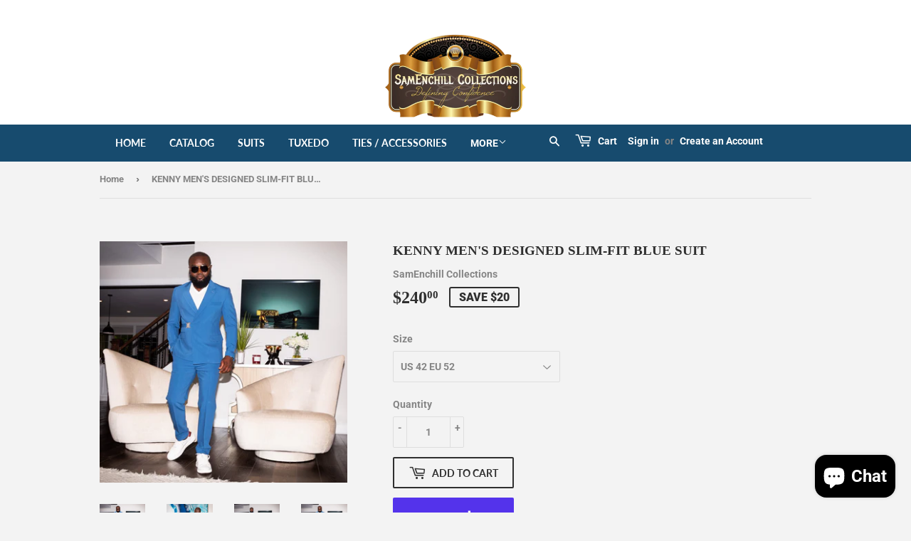

--- FILE ---
content_type: text/html; charset=utf-8
request_url: https://samenchillcollections.com/products/kenny-mens-designed-slim-fit-blue-suit
body_size: 29454
content:
<!doctype html>
<html class="no-touch no-js">
<head>
  <script>(function(H){H.className=H.className.replace(/\bno-js\b/,'js')})(document.documentElement)</script>
  <!-- Basic page needs ================================================== -->
  <meta charset="utf-8">
  <meta http-equiv="X-UA-Compatible" content="IE=edge,chrome=1">

  

  <!-- Title and description ================================================== -->
  <title>
  KENNY MEN&#39;S DESIGNED SLIM-FIT BLUE SUIT &ndash; SamEnchill Collections
  </title>

  
    <meta name="description" content="Add an extra touch of sophistication and elegance to your look with this uniquely designed classic slim-fit suit from SamEnchill Collections.This suit is designed with hint of stretch to keep you composed.This suit is uniquely designed with silver buckled front closure and wrist area to give you your ultimate experienc">
  

  <!-- Product meta ================================================== -->
  <!-- /snippets/social-meta-tags.liquid -->




<meta property="og:site_name" content="SamEnchill Collections">
<meta property="og:url" content="https://samenchillcollections.com/products/kenny-mens-designed-slim-fit-blue-suit">
<meta property="og:title" content="KENNY MEN&#39;S DESIGNED SLIM-FIT BLUE SUIT">
<meta property="og:type" content="product">
<meta property="og:description" content="Add an extra touch of sophistication and elegance to your look with this uniquely designed classic slim-fit suit from SamEnchill Collections.This suit is designed with hint of stretch to keep you composed.This suit is uniquely designed with silver buckled front closure and wrist area to give you your ultimate experienc">

  <meta property="og:price:amount" content="240.00">
  <meta property="og:price:currency" content="USD">

<meta property="og:image" content="http://samenchillcollections.com/cdn/shop/files/IMG_70302_1200x1200.heic?v=1685507739"><meta property="og:image" content="http://samenchillcollections.com/cdn/shop/files/IMG_7020_1200x1200.heic?v=1685507739"><meta property="og:image" content="http://samenchillcollections.com/cdn/shop/files/IMG_70282_1200x1200.heic?v=1685507739">
<meta property="og:image:secure_url" content="https://samenchillcollections.com/cdn/shop/files/IMG_70302_1200x1200.heic?v=1685507739"><meta property="og:image:secure_url" content="https://samenchillcollections.com/cdn/shop/files/IMG_7020_1200x1200.heic?v=1685507739"><meta property="og:image:secure_url" content="https://samenchillcollections.com/cdn/shop/files/IMG_70282_1200x1200.heic?v=1685507739">


<meta name="twitter:card" content="summary_large_image">
<meta name="twitter:title" content="KENNY MEN&#39;S DESIGNED SLIM-FIT BLUE SUIT">
<meta name="twitter:description" content="Add an extra touch of sophistication and elegance to your look with this uniquely designed classic slim-fit suit from SamEnchill Collections.This suit is designed with hint of stretch to keep you composed.This suit is uniquely designed with silver buckled front closure and wrist area to give you your ultimate experienc">


  <!-- Helpers ================================================== -->
  <link rel="canonical" href="https://samenchillcollections.com/products/kenny-mens-designed-slim-fit-blue-suit">
  <meta name="viewport" content="width=device-width,initial-scale=1">

  <!-- CSS ================================================== -->
  <link href="//samenchillcollections.com/cdn/shop/t/4/assets/theme.scss.css?v=31592151604815828001765431161" rel="stylesheet" type="text/css" media="all" />

  <!-- Header hook for plugins ================================================== -->
  <script>window.performance && window.performance.mark && window.performance.mark('shopify.content_for_header.start');</script><meta name="facebook-domain-verification" content="0d9mdh6wc9bd633oou68288u07miyh">
<meta name="facebook-domain-verification" content="aw34unrerwaxzge11jd3e4jju8598h">
<meta id="shopify-digital-wallet" name="shopify-digital-wallet" content="/46407188642/digital_wallets/dialog">
<meta name="shopify-checkout-api-token" content="64ca8cb62618a8ae8da6d199a01ef065">
<meta id="in-context-paypal-metadata" data-shop-id="46407188642" data-venmo-supported="false" data-environment="production" data-locale="en_US" data-paypal-v4="true" data-currency="USD">
<link rel="alternate" type="application/json+oembed" href="https://samenchillcollections.com/products/kenny-mens-designed-slim-fit-blue-suit.oembed">
<script async="async" src="/checkouts/internal/preloads.js?locale=en-US"></script>
<link rel="preconnect" href="https://shop.app" crossorigin="anonymous">
<script async="async" src="https://shop.app/checkouts/internal/preloads.js?locale=en-US&shop_id=46407188642" crossorigin="anonymous"></script>
<script id="apple-pay-shop-capabilities" type="application/json">{"shopId":46407188642,"countryCode":"US","currencyCode":"USD","merchantCapabilities":["supports3DS"],"merchantId":"gid:\/\/shopify\/Shop\/46407188642","merchantName":"SamEnchill Collections","requiredBillingContactFields":["postalAddress","email","phone"],"requiredShippingContactFields":["postalAddress","email","phone"],"shippingType":"shipping","supportedNetworks":["visa","masterCard","amex","discover","elo","jcb"],"total":{"type":"pending","label":"SamEnchill Collections","amount":"1.00"},"shopifyPaymentsEnabled":true,"supportsSubscriptions":true}</script>
<script id="shopify-features" type="application/json">{"accessToken":"64ca8cb62618a8ae8da6d199a01ef065","betas":["rich-media-storefront-analytics"],"domain":"samenchillcollections.com","predictiveSearch":true,"shopId":46407188642,"locale":"en"}</script>
<script>var Shopify = Shopify || {};
Shopify.shop = "samenchill-collections.myshopify.com";
Shopify.locale = "en";
Shopify.currency = {"active":"USD","rate":"1.0"};
Shopify.country = "US";
Shopify.theme = {"name":"Supply (Shopify Edit)","id":115598065826,"schema_name":"Supply","schema_version":"9.1.0","theme_store_id":679,"role":"main"};
Shopify.theme.handle = "null";
Shopify.theme.style = {"id":null,"handle":null};
Shopify.cdnHost = "samenchillcollections.com/cdn";
Shopify.routes = Shopify.routes || {};
Shopify.routes.root = "/";</script>
<script type="module">!function(o){(o.Shopify=o.Shopify||{}).modules=!0}(window);</script>
<script>!function(o){function n(){var o=[];function n(){o.push(Array.prototype.slice.apply(arguments))}return n.q=o,n}var t=o.Shopify=o.Shopify||{};t.loadFeatures=n(),t.autoloadFeatures=n()}(window);</script>
<script>
  window.ShopifyPay = window.ShopifyPay || {};
  window.ShopifyPay.apiHost = "shop.app\/pay";
  window.ShopifyPay.redirectState = null;
</script>
<script id="shop-js-analytics" type="application/json">{"pageType":"product"}</script>
<script defer="defer" async type="module" src="//samenchillcollections.com/cdn/shopifycloud/shop-js/modules/v2/client.init-shop-cart-sync_BT-GjEfc.en.esm.js"></script>
<script defer="defer" async type="module" src="//samenchillcollections.com/cdn/shopifycloud/shop-js/modules/v2/chunk.common_D58fp_Oc.esm.js"></script>
<script defer="defer" async type="module" src="//samenchillcollections.com/cdn/shopifycloud/shop-js/modules/v2/chunk.modal_xMitdFEc.esm.js"></script>
<script type="module">
  await import("//samenchillcollections.com/cdn/shopifycloud/shop-js/modules/v2/client.init-shop-cart-sync_BT-GjEfc.en.esm.js");
await import("//samenchillcollections.com/cdn/shopifycloud/shop-js/modules/v2/chunk.common_D58fp_Oc.esm.js");
await import("//samenchillcollections.com/cdn/shopifycloud/shop-js/modules/v2/chunk.modal_xMitdFEc.esm.js");

  window.Shopify.SignInWithShop?.initShopCartSync?.({"fedCMEnabled":true,"windoidEnabled":true});

</script>
<script>
  window.Shopify = window.Shopify || {};
  if (!window.Shopify.featureAssets) window.Shopify.featureAssets = {};
  window.Shopify.featureAssets['shop-js'] = {"shop-cart-sync":["modules/v2/client.shop-cart-sync_DZOKe7Ll.en.esm.js","modules/v2/chunk.common_D58fp_Oc.esm.js","modules/v2/chunk.modal_xMitdFEc.esm.js"],"init-fed-cm":["modules/v2/client.init-fed-cm_B6oLuCjv.en.esm.js","modules/v2/chunk.common_D58fp_Oc.esm.js","modules/v2/chunk.modal_xMitdFEc.esm.js"],"shop-cash-offers":["modules/v2/client.shop-cash-offers_D2sdYoxE.en.esm.js","modules/v2/chunk.common_D58fp_Oc.esm.js","modules/v2/chunk.modal_xMitdFEc.esm.js"],"shop-login-button":["modules/v2/client.shop-login-button_QeVjl5Y3.en.esm.js","modules/v2/chunk.common_D58fp_Oc.esm.js","modules/v2/chunk.modal_xMitdFEc.esm.js"],"pay-button":["modules/v2/client.pay-button_DXTOsIq6.en.esm.js","modules/v2/chunk.common_D58fp_Oc.esm.js","modules/v2/chunk.modal_xMitdFEc.esm.js"],"shop-button":["modules/v2/client.shop-button_DQZHx9pm.en.esm.js","modules/v2/chunk.common_D58fp_Oc.esm.js","modules/v2/chunk.modal_xMitdFEc.esm.js"],"avatar":["modules/v2/client.avatar_BTnouDA3.en.esm.js"],"init-windoid":["modules/v2/client.init-windoid_CR1B-cfM.en.esm.js","modules/v2/chunk.common_D58fp_Oc.esm.js","modules/v2/chunk.modal_xMitdFEc.esm.js"],"init-shop-for-new-customer-accounts":["modules/v2/client.init-shop-for-new-customer-accounts_C_vY_xzh.en.esm.js","modules/v2/client.shop-login-button_QeVjl5Y3.en.esm.js","modules/v2/chunk.common_D58fp_Oc.esm.js","modules/v2/chunk.modal_xMitdFEc.esm.js"],"init-shop-email-lookup-coordinator":["modules/v2/client.init-shop-email-lookup-coordinator_BI7n9ZSv.en.esm.js","modules/v2/chunk.common_D58fp_Oc.esm.js","modules/v2/chunk.modal_xMitdFEc.esm.js"],"init-shop-cart-sync":["modules/v2/client.init-shop-cart-sync_BT-GjEfc.en.esm.js","modules/v2/chunk.common_D58fp_Oc.esm.js","modules/v2/chunk.modal_xMitdFEc.esm.js"],"shop-toast-manager":["modules/v2/client.shop-toast-manager_DiYdP3xc.en.esm.js","modules/v2/chunk.common_D58fp_Oc.esm.js","modules/v2/chunk.modal_xMitdFEc.esm.js"],"init-customer-accounts":["modules/v2/client.init-customer-accounts_D9ZNqS-Q.en.esm.js","modules/v2/client.shop-login-button_QeVjl5Y3.en.esm.js","modules/v2/chunk.common_D58fp_Oc.esm.js","modules/v2/chunk.modal_xMitdFEc.esm.js"],"init-customer-accounts-sign-up":["modules/v2/client.init-customer-accounts-sign-up_iGw4briv.en.esm.js","modules/v2/client.shop-login-button_QeVjl5Y3.en.esm.js","modules/v2/chunk.common_D58fp_Oc.esm.js","modules/v2/chunk.modal_xMitdFEc.esm.js"],"shop-follow-button":["modules/v2/client.shop-follow-button_CqMgW2wH.en.esm.js","modules/v2/chunk.common_D58fp_Oc.esm.js","modules/v2/chunk.modal_xMitdFEc.esm.js"],"checkout-modal":["modules/v2/client.checkout-modal_xHeaAweL.en.esm.js","modules/v2/chunk.common_D58fp_Oc.esm.js","modules/v2/chunk.modal_xMitdFEc.esm.js"],"shop-login":["modules/v2/client.shop-login_D91U-Q7h.en.esm.js","modules/v2/chunk.common_D58fp_Oc.esm.js","modules/v2/chunk.modal_xMitdFEc.esm.js"],"lead-capture":["modules/v2/client.lead-capture_BJmE1dJe.en.esm.js","modules/v2/chunk.common_D58fp_Oc.esm.js","modules/v2/chunk.modal_xMitdFEc.esm.js"],"payment-terms":["modules/v2/client.payment-terms_Ci9AEqFq.en.esm.js","modules/v2/chunk.common_D58fp_Oc.esm.js","modules/v2/chunk.modal_xMitdFEc.esm.js"]};
</script>
<script>(function() {
  var isLoaded = false;
  function asyncLoad() {
    if (isLoaded) return;
    isLoaded = true;
    var urls = ["https:\/\/tabs.stationmade.com\/registered-scripts\/tabs-by-station.js?shop=samenchill-collections.myshopify.com","https:\/\/cdn.nfcube.com\/instafeed-dfaddc60209e3c30fcdac581023cbfb5.js?shop=samenchill-collections.myshopify.com","https:\/\/cdn.hextom.com\/js\/quickannouncementbar.js?shop=samenchill-collections.myshopify.com","https:\/\/cdn.hextom.com\/js\/ultimatesalesboost.js?shop=samenchill-collections.myshopify.com"];
    for (var i = 0; i < urls.length; i++) {
      var s = document.createElement('script');
      s.type = 'text/javascript';
      s.async = true;
      s.src = urls[i];
      var x = document.getElementsByTagName('script')[0];
      x.parentNode.insertBefore(s, x);
    }
  };
  if(window.attachEvent) {
    window.attachEvent('onload', asyncLoad);
  } else {
    window.addEventListener('load', asyncLoad, false);
  }
})();</script>
<script id="__st">var __st={"a":46407188642,"offset":-18000,"reqid":"e568b796-213f-4a02-8227-8b6ca37cfc84-1769306998","pageurl":"samenchillcollections.com\/products\/kenny-mens-designed-slim-fit-blue-suit","u":"1d0f8aeed8e0","p":"product","rtyp":"product","rid":7935448580258};</script>
<script>window.ShopifyPaypalV4VisibilityTracking = true;</script>
<script id="captcha-bootstrap">!function(){'use strict';const t='contact',e='account',n='new_comment',o=[[t,t],['blogs',n],['comments',n],[t,'customer']],c=[[e,'customer_login'],[e,'guest_login'],[e,'recover_customer_password'],[e,'create_customer']],r=t=>t.map((([t,e])=>`form[action*='/${t}']:not([data-nocaptcha='true']) input[name='form_type'][value='${e}']`)).join(','),a=t=>()=>t?[...document.querySelectorAll(t)].map((t=>t.form)):[];function s(){const t=[...o],e=r(t);return a(e)}const i='password',u='form_key',d=['recaptcha-v3-token','g-recaptcha-response','h-captcha-response',i],f=()=>{try{return window.sessionStorage}catch{return}},m='__shopify_v',_=t=>t.elements[u];function p(t,e,n=!1){try{const o=window.sessionStorage,c=JSON.parse(o.getItem(e)),{data:r}=function(t){const{data:e,action:n}=t;return t[m]||n?{data:e,action:n}:{data:t,action:n}}(c);for(const[e,n]of Object.entries(r))t.elements[e]&&(t.elements[e].value=n);n&&o.removeItem(e)}catch(o){console.error('form repopulation failed',{error:o})}}const l='form_type',E='cptcha';function T(t){t.dataset[E]=!0}const w=window,h=w.document,L='Shopify',v='ce_forms',y='captcha';let A=!1;((t,e)=>{const n=(g='f06e6c50-85a8-45c8-87d0-21a2b65856fe',I='https://cdn.shopify.com/shopifycloud/storefront-forms-hcaptcha/ce_storefront_forms_captcha_hcaptcha.v1.5.2.iife.js',D={infoText:'Protected by hCaptcha',privacyText:'Privacy',termsText:'Terms'},(t,e,n)=>{const o=w[L][v],c=o.bindForm;if(c)return c(t,g,e,D).then(n);var r;o.q.push([[t,g,e,D],n]),r=I,A||(h.body.append(Object.assign(h.createElement('script'),{id:'captcha-provider',async:!0,src:r})),A=!0)});var g,I,D;w[L]=w[L]||{},w[L][v]=w[L][v]||{},w[L][v].q=[],w[L][y]=w[L][y]||{},w[L][y].protect=function(t,e){n(t,void 0,e),T(t)},Object.freeze(w[L][y]),function(t,e,n,w,h,L){const[v,y,A,g]=function(t,e,n){const i=e?o:[],u=t?c:[],d=[...i,...u],f=r(d),m=r(i),_=r(d.filter((([t,e])=>n.includes(e))));return[a(f),a(m),a(_),s()]}(w,h,L),I=t=>{const e=t.target;return e instanceof HTMLFormElement?e:e&&e.form},D=t=>v().includes(t);t.addEventListener('submit',(t=>{const e=I(t);if(!e)return;const n=D(e)&&!e.dataset.hcaptchaBound&&!e.dataset.recaptchaBound,o=_(e),c=g().includes(e)&&(!o||!o.value);(n||c)&&t.preventDefault(),c&&!n&&(function(t){try{if(!f())return;!function(t){const e=f();if(!e)return;const n=_(t);if(!n)return;const o=n.value;o&&e.removeItem(o)}(t);const e=Array.from(Array(32),(()=>Math.random().toString(36)[2])).join('');!function(t,e){_(t)||t.append(Object.assign(document.createElement('input'),{type:'hidden',name:u})),t.elements[u].value=e}(t,e),function(t,e){const n=f();if(!n)return;const o=[...t.querySelectorAll(`input[type='${i}']`)].map((({name:t})=>t)),c=[...d,...o],r={};for(const[a,s]of new FormData(t).entries())c.includes(a)||(r[a]=s);n.setItem(e,JSON.stringify({[m]:1,action:t.action,data:r}))}(t,e)}catch(e){console.error('failed to persist form',e)}}(e),e.submit())}));const S=(t,e)=>{t&&!t.dataset[E]&&(n(t,e.some((e=>e===t))),T(t))};for(const o of['focusin','change'])t.addEventListener(o,(t=>{const e=I(t);D(e)&&S(e,y())}));const B=e.get('form_key'),M=e.get(l),P=B&&M;t.addEventListener('DOMContentLoaded',(()=>{const t=y();if(P)for(const e of t)e.elements[l].value===M&&p(e,B);[...new Set([...A(),...v().filter((t=>'true'===t.dataset.shopifyCaptcha))])].forEach((e=>S(e,t)))}))}(h,new URLSearchParams(w.location.search),n,t,e,['guest_login'])})(!0,!0)}();</script>
<script integrity="sha256-4kQ18oKyAcykRKYeNunJcIwy7WH5gtpwJnB7kiuLZ1E=" data-source-attribution="shopify.loadfeatures" defer="defer" src="//samenchillcollections.com/cdn/shopifycloud/storefront/assets/storefront/load_feature-a0a9edcb.js" crossorigin="anonymous"></script>
<script crossorigin="anonymous" defer="defer" src="//samenchillcollections.com/cdn/shopifycloud/storefront/assets/shopify_pay/storefront-65b4c6d7.js?v=20250812"></script>
<script data-source-attribution="shopify.dynamic_checkout.dynamic.init">var Shopify=Shopify||{};Shopify.PaymentButton=Shopify.PaymentButton||{isStorefrontPortableWallets:!0,init:function(){window.Shopify.PaymentButton.init=function(){};var t=document.createElement("script");t.src="https://samenchillcollections.com/cdn/shopifycloud/portable-wallets/latest/portable-wallets.en.js",t.type="module",document.head.appendChild(t)}};
</script>
<script data-source-attribution="shopify.dynamic_checkout.buyer_consent">
  function portableWalletsHideBuyerConsent(e){var t=document.getElementById("shopify-buyer-consent"),n=document.getElementById("shopify-subscription-policy-button");t&&n&&(t.classList.add("hidden"),t.setAttribute("aria-hidden","true"),n.removeEventListener("click",e))}function portableWalletsShowBuyerConsent(e){var t=document.getElementById("shopify-buyer-consent"),n=document.getElementById("shopify-subscription-policy-button");t&&n&&(t.classList.remove("hidden"),t.removeAttribute("aria-hidden"),n.addEventListener("click",e))}window.Shopify?.PaymentButton&&(window.Shopify.PaymentButton.hideBuyerConsent=portableWalletsHideBuyerConsent,window.Shopify.PaymentButton.showBuyerConsent=portableWalletsShowBuyerConsent);
</script>
<script>
  function portableWalletsCleanup(e){e&&e.src&&console.error("Failed to load portable wallets script "+e.src);var t=document.querySelectorAll("shopify-accelerated-checkout .shopify-payment-button__skeleton, shopify-accelerated-checkout-cart .wallet-cart-button__skeleton"),e=document.getElementById("shopify-buyer-consent");for(let e=0;e<t.length;e++)t[e].remove();e&&e.remove()}function portableWalletsNotLoadedAsModule(e){e instanceof ErrorEvent&&"string"==typeof e.message&&e.message.includes("import.meta")&&"string"==typeof e.filename&&e.filename.includes("portable-wallets")&&(window.removeEventListener("error",portableWalletsNotLoadedAsModule),window.Shopify.PaymentButton.failedToLoad=e,"loading"===document.readyState?document.addEventListener("DOMContentLoaded",window.Shopify.PaymentButton.init):window.Shopify.PaymentButton.init())}window.addEventListener("error",portableWalletsNotLoadedAsModule);
</script>

<script type="module" src="https://samenchillcollections.com/cdn/shopifycloud/portable-wallets/latest/portable-wallets.en.js" onError="portableWalletsCleanup(this)" crossorigin="anonymous"></script>
<script nomodule>
  document.addEventListener("DOMContentLoaded", portableWalletsCleanup);
</script>

<link id="shopify-accelerated-checkout-styles" rel="stylesheet" media="screen" href="https://samenchillcollections.com/cdn/shopifycloud/portable-wallets/latest/accelerated-checkout-backwards-compat.css" crossorigin="anonymous">
<style id="shopify-accelerated-checkout-cart">
        #shopify-buyer-consent {
  margin-top: 1em;
  display: inline-block;
  width: 100%;
}

#shopify-buyer-consent.hidden {
  display: none;
}

#shopify-subscription-policy-button {
  background: none;
  border: none;
  padding: 0;
  text-decoration: underline;
  font-size: inherit;
  cursor: pointer;
}

#shopify-subscription-policy-button::before {
  box-shadow: none;
}

      </style>

<script>window.performance && window.performance.mark && window.performance.mark('shopify.content_for_header.end');</script>

  
  

  <script src="//samenchillcollections.com/cdn/shop/t/4/assets/jquery-2.2.3.min.js?v=58211863146907186831605022024" type="text/javascript"></script>

  <script src="//samenchillcollections.com/cdn/shop/t/4/assets/lazysizes.min.js?v=8147953233334221341605022024" async="async"></script>
  <script src="//samenchillcollections.com/cdn/shop/t/4/assets/vendor.js?v=106177282645720727331605022026" defer="defer"></script>
  <script src="//samenchillcollections.com/cdn/shop/t/4/assets/theme.js?v=88090588602936917221605022038" defer="defer"></script>


<script src="https://cdn.shopify.com/extensions/e8878072-2f6b-4e89-8082-94b04320908d/inbox-1254/assets/inbox-chat-loader.js" type="text/javascript" defer="defer"></script>
<link href="https://monorail-edge.shopifysvc.com" rel="dns-prefetch">
<script>(function(){if ("sendBeacon" in navigator && "performance" in window) {try {var session_token_from_headers = performance.getEntriesByType('navigation')[0].serverTiming.find(x => x.name == '_s').description;} catch {var session_token_from_headers = undefined;}var session_cookie_matches = document.cookie.match(/_shopify_s=([^;]*)/);var session_token_from_cookie = session_cookie_matches && session_cookie_matches.length === 2 ? session_cookie_matches[1] : "";var session_token = session_token_from_headers || session_token_from_cookie || "";function handle_abandonment_event(e) {var entries = performance.getEntries().filter(function(entry) {return /monorail-edge.shopifysvc.com/.test(entry.name);});if (!window.abandonment_tracked && entries.length === 0) {window.abandonment_tracked = true;var currentMs = Date.now();var navigation_start = performance.timing.navigationStart;var payload = {shop_id: 46407188642,url: window.location.href,navigation_start,duration: currentMs - navigation_start,session_token,page_type: "product"};window.navigator.sendBeacon("https://monorail-edge.shopifysvc.com/v1/produce", JSON.stringify({schema_id: "online_store_buyer_site_abandonment/1.1",payload: payload,metadata: {event_created_at_ms: currentMs,event_sent_at_ms: currentMs}}));}}window.addEventListener('pagehide', handle_abandonment_event);}}());</script>
<script id="web-pixels-manager-setup">(function e(e,d,r,n,o){if(void 0===o&&(o={}),!Boolean(null===(a=null===(i=window.Shopify)||void 0===i?void 0:i.analytics)||void 0===a?void 0:a.replayQueue)){var i,a;window.Shopify=window.Shopify||{};var t=window.Shopify;t.analytics=t.analytics||{};var s=t.analytics;s.replayQueue=[],s.publish=function(e,d,r){return s.replayQueue.push([e,d,r]),!0};try{self.performance.mark("wpm:start")}catch(e){}var l=function(){var e={modern:/Edge?\/(1{2}[4-9]|1[2-9]\d|[2-9]\d{2}|\d{4,})\.\d+(\.\d+|)|Firefox\/(1{2}[4-9]|1[2-9]\d|[2-9]\d{2}|\d{4,})\.\d+(\.\d+|)|Chrom(ium|e)\/(9{2}|\d{3,})\.\d+(\.\d+|)|(Maci|X1{2}).+ Version\/(15\.\d+|(1[6-9]|[2-9]\d|\d{3,})\.\d+)([,.]\d+|)( \(\w+\)|)( Mobile\/\w+|) Safari\/|Chrome.+OPR\/(9{2}|\d{3,})\.\d+\.\d+|(CPU[ +]OS|iPhone[ +]OS|CPU[ +]iPhone|CPU IPhone OS|CPU iPad OS)[ +]+(15[._]\d+|(1[6-9]|[2-9]\d|\d{3,})[._]\d+)([._]\d+|)|Android:?[ /-](13[3-9]|1[4-9]\d|[2-9]\d{2}|\d{4,})(\.\d+|)(\.\d+|)|Android.+Firefox\/(13[5-9]|1[4-9]\d|[2-9]\d{2}|\d{4,})\.\d+(\.\d+|)|Android.+Chrom(ium|e)\/(13[3-9]|1[4-9]\d|[2-9]\d{2}|\d{4,})\.\d+(\.\d+|)|SamsungBrowser\/([2-9]\d|\d{3,})\.\d+/,legacy:/Edge?\/(1[6-9]|[2-9]\d|\d{3,})\.\d+(\.\d+|)|Firefox\/(5[4-9]|[6-9]\d|\d{3,})\.\d+(\.\d+|)|Chrom(ium|e)\/(5[1-9]|[6-9]\d|\d{3,})\.\d+(\.\d+|)([\d.]+$|.*Safari\/(?![\d.]+ Edge\/[\d.]+$))|(Maci|X1{2}).+ Version\/(10\.\d+|(1[1-9]|[2-9]\d|\d{3,})\.\d+)([,.]\d+|)( \(\w+\)|)( Mobile\/\w+|) Safari\/|Chrome.+OPR\/(3[89]|[4-9]\d|\d{3,})\.\d+\.\d+|(CPU[ +]OS|iPhone[ +]OS|CPU[ +]iPhone|CPU IPhone OS|CPU iPad OS)[ +]+(10[._]\d+|(1[1-9]|[2-9]\d|\d{3,})[._]\d+)([._]\d+|)|Android:?[ /-](13[3-9]|1[4-9]\d|[2-9]\d{2}|\d{4,})(\.\d+|)(\.\d+|)|Mobile Safari.+OPR\/([89]\d|\d{3,})\.\d+\.\d+|Android.+Firefox\/(13[5-9]|1[4-9]\d|[2-9]\d{2}|\d{4,})\.\d+(\.\d+|)|Android.+Chrom(ium|e)\/(13[3-9]|1[4-9]\d|[2-9]\d{2}|\d{4,})\.\d+(\.\d+|)|Android.+(UC? ?Browser|UCWEB|U3)[ /]?(15\.([5-9]|\d{2,})|(1[6-9]|[2-9]\d|\d{3,})\.\d+)\.\d+|SamsungBrowser\/(5\.\d+|([6-9]|\d{2,})\.\d+)|Android.+MQ{2}Browser\/(14(\.(9|\d{2,})|)|(1[5-9]|[2-9]\d|\d{3,})(\.\d+|))(\.\d+|)|K[Aa][Ii]OS\/(3\.\d+|([4-9]|\d{2,})\.\d+)(\.\d+|)/},d=e.modern,r=e.legacy,n=navigator.userAgent;return n.match(d)?"modern":n.match(r)?"legacy":"unknown"}(),u="modern"===l?"modern":"legacy",c=(null!=n?n:{modern:"",legacy:""})[u],f=function(e){return[e.baseUrl,"/wpm","/b",e.hashVersion,"modern"===e.buildTarget?"m":"l",".js"].join("")}({baseUrl:d,hashVersion:r,buildTarget:u}),m=function(e){var d=e.version,r=e.bundleTarget,n=e.surface,o=e.pageUrl,i=e.monorailEndpoint;return{emit:function(e){var a=e.status,t=e.errorMsg,s=(new Date).getTime(),l=JSON.stringify({metadata:{event_sent_at_ms:s},events:[{schema_id:"web_pixels_manager_load/3.1",payload:{version:d,bundle_target:r,page_url:o,status:a,surface:n,error_msg:t},metadata:{event_created_at_ms:s}}]});if(!i)return console&&console.warn&&console.warn("[Web Pixels Manager] No Monorail endpoint provided, skipping logging."),!1;try{return self.navigator.sendBeacon.bind(self.navigator)(i,l)}catch(e){}var u=new XMLHttpRequest;try{return u.open("POST",i,!0),u.setRequestHeader("Content-Type","text/plain"),u.send(l),!0}catch(e){return console&&console.warn&&console.warn("[Web Pixels Manager] Got an unhandled error while logging to Monorail."),!1}}}}({version:r,bundleTarget:l,surface:e.surface,pageUrl:self.location.href,monorailEndpoint:e.monorailEndpoint});try{o.browserTarget=l,function(e){var d=e.src,r=e.async,n=void 0===r||r,o=e.onload,i=e.onerror,a=e.sri,t=e.scriptDataAttributes,s=void 0===t?{}:t,l=document.createElement("script"),u=document.querySelector("head"),c=document.querySelector("body");if(l.async=n,l.src=d,a&&(l.integrity=a,l.crossOrigin="anonymous"),s)for(var f in s)if(Object.prototype.hasOwnProperty.call(s,f))try{l.dataset[f]=s[f]}catch(e){}if(o&&l.addEventListener("load",o),i&&l.addEventListener("error",i),u)u.appendChild(l);else{if(!c)throw new Error("Did not find a head or body element to append the script");c.appendChild(l)}}({src:f,async:!0,onload:function(){if(!function(){var e,d;return Boolean(null===(d=null===(e=window.Shopify)||void 0===e?void 0:e.analytics)||void 0===d?void 0:d.initialized)}()){var d=window.webPixelsManager.init(e)||void 0;if(d){var r=window.Shopify.analytics;r.replayQueue.forEach((function(e){var r=e[0],n=e[1],o=e[2];d.publishCustomEvent(r,n,o)})),r.replayQueue=[],r.publish=d.publishCustomEvent,r.visitor=d.visitor,r.initialized=!0}}},onerror:function(){return m.emit({status:"failed",errorMsg:"".concat(f," has failed to load")})},sri:function(e){var d=/^sha384-[A-Za-z0-9+/=]+$/;return"string"==typeof e&&d.test(e)}(c)?c:"",scriptDataAttributes:o}),m.emit({status:"loading"})}catch(e){m.emit({status:"failed",errorMsg:(null==e?void 0:e.message)||"Unknown error"})}}})({shopId: 46407188642,storefrontBaseUrl: "https://samenchillcollections.com",extensionsBaseUrl: "https://extensions.shopifycdn.com/cdn/shopifycloud/web-pixels-manager",monorailEndpoint: "https://monorail-edge.shopifysvc.com/unstable/produce_batch",surface: "storefront-renderer",enabledBetaFlags: ["2dca8a86"],webPixelsConfigList: [{"id":"241696930","configuration":"{\"pixel_id\":\"999748880531732\",\"pixel_type\":\"facebook_pixel\",\"metaapp_system_user_token\":\"-\"}","eventPayloadVersion":"v1","runtimeContext":"OPEN","scriptVersion":"ca16bc87fe92b6042fbaa3acc2fbdaa6","type":"APP","apiClientId":2329312,"privacyPurposes":["ANALYTICS","MARKETING","SALE_OF_DATA"],"dataSharingAdjustments":{"protectedCustomerApprovalScopes":["read_customer_address","read_customer_email","read_customer_name","read_customer_personal_data","read_customer_phone"]}},{"id":"73433250","configuration":"{\"tagID\":\"2613580212439\"}","eventPayloadVersion":"v1","runtimeContext":"STRICT","scriptVersion":"18031546ee651571ed29edbe71a3550b","type":"APP","apiClientId":3009811,"privacyPurposes":["ANALYTICS","MARKETING","SALE_OF_DATA"],"dataSharingAdjustments":{"protectedCustomerApprovalScopes":["read_customer_address","read_customer_email","read_customer_name","read_customer_personal_data","read_customer_phone"]}},{"id":"shopify-app-pixel","configuration":"{}","eventPayloadVersion":"v1","runtimeContext":"STRICT","scriptVersion":"0450","apiClientId":"shopify-pixel","type":"APP","privacyPurposes":["ANALYTICS","MARKETING"]},{"id":"shopify-custom-pixel","eventPayloadVersion":"v1","runtimeContext":"LAX","scriptVersion":"0450","apiClientId":"shopify-pixel","type":"CUSTOM","privacyPurposes":["ANALYTICS","MARKETING"]}],isMerchantRequest: false,initData: {"shop":{"name":"SamEnchill Collections","paymentSettings":{"currencyCode":"USD"},"myshopifyDomain":"samenchill-collections.myshopify.com","countryCode":"US","storefrontUrl":"https:\/\/samenchillcollections.com"},"customer":null,"cart":null,"checkout":null,"productVariants":[{"price":{"amount":240.0,"currencyCode":"USD"},"product":{"title":"KENNY MEN'S DESIGNED SLIM-FIT BLUE SUIT","vendor":"SamEnchill Collections","id":"7935448580258","untranslatedTitle":"KENNY MEN'S DESIGNED SLIM-FIT BLUE SUIT","url":"\/products\/kenny-mens-designed-slim-fit-blue-suit","type":"Suits"},"id":"43318534176930","image":{"src":"\/\/samenchillcollections.com\/cdn\/shop\/files\/IMG_70302.heic?v=1685507739"},"sku":"","title":"US 36 EU 46","untranslatedTitle":"US 36 EU 46"},{"price":{"amount":240.0,"currencyCode":"USD"},"product":{"title":"KENNY MEN'S DESIGNED SLIM-FIT BLUE SUIT","vendor":"SamEnchill Collections","id":"7935448580258","untranslatedTitle":"KENNY MEN'S DESIGNED SLIM-FIT BLUE SUIT","url":"\/products\/kenny-mens-designed-slim-fit-blue-suit","type":"Suits"},"id":"43318534242466","image":{"src":"\/\/samenchillcollections.com\/cdn\/shop\/files\/IMG_70302.heic?v=1685507739"},"sku":"","title":"US 38 EU 48","untranslatedTitle":"US 38 EU 48"},{"price":{"amount":240.0,"currencyCode":"USD"},"product":{"title":"KENNY MEN'S DESIGNED SLIM-FIT BLUE SUIT","vendor":"SamEnchill Collections","id":"7935448580258","untranslatedTitle":"KENNY MEN'S DESIGNED SLIM-FIT BLUE SUIT","url":"\/products\/kenny-mens-designed-slim-fit-blue-suit","type":"Suits"},"id":"43318534275234","image":{"src":"\/\/samenchillcollections.com\/cdn\/shop\/files\/IMG_70302.heic?v=1685507739"},"sku":"","title":"US 40 EU 50","untranslatedTitle":"US 40 EU 50"},{"price":{"amount":240.0,"currencyCode":"USD"},"product":{"title":"KENNY MEN'S DESIGNED SLIM-FIT BLUE SUIT","vendor":"SamEnchill Collections","id":"7935448580258","untranslatedTitle":"KENNY MEN'S DESIGNED SLIM-FIT BLUE SUIT","url":"\/products\/kenny-mens-designed-slim-fit-blue-suit","type":"Suits"},"id":"43318534308002","image":{"src":"\/\/samenchillcollections.com\/cdn\/shop\/files\/IMG_70302.heic?v=1685507739"},"sku":"","title":"US 42 EU 52","untranslatedTitle":"US 42 EU 52"},{"price":{"amount":240.0,"currencyCode":"USD"},"product":{"title":"KENNY MEN'S DESIGNED SLIM-FIT BLUE SUIT","vendor":"SamEnchill Collections","id":"7935448580258","untranslatedTitle":"KENNY MEN'S DESIGNED SLIM-FIT BLUE SUIT","url":"\/products\/kenny-mens-designed-slim-fit-blue-suit","type":"Suits"},"id":"43318534340770","image":{"src":"\/\/samenchillcollections.com\/cdn\/shop\/files\/IMG_70302.heic?v=1685507739"},"sku":"","title":"US 44 EU54","untranslatedTitle":"US 44 EU54"}],"purchasingCompany":null},},"https://samenchillcollections.com/cdn","fcfee988w5aeb613cpc8e4bc33m6693e112",{"modern":"","legacy":""},{"shopId":"46407188642","storefrontBaseUrl":"https:\/\/samenchillcollections.com","extensionBaseUrl":"https:\/\/extensions.shopifycdn.com\/cdn\/shopifycloud\/web-pixels-manager","surface":"storefront-renderer","enabledBetaFlags":"[\"2dca8a86\"]","isMerchantRequest":"false","hashVersion":"fcfee988w5aeb613cpc8e4bc33m6693e112","publish":"custom","events":"[[\"page_viewed\",{}],[\"product_viewed\",{\"productVariant\":{\"price\":{\"amount\":240.0,\"currencyCode\":\"USD\"},\"product\":{\"title\":\"KENNY MEN'S DESIGNED SLIM-FIT BLUE SUIT\",\"vendor\":\"SamEnchill Collections\",\"id\":\"7935448580258\",\"untranslatedTitle\":\"KENNY MEN'S DESIGNED SLIM-FIT BLUE SUIT\",\"url\":\"\/products\/kenny-mens-designed-slim-fit-blue-suit\",\"type\":\"Suits\"},\"id\":\"43318534308002\",\"image\":{\"src\":\"\/\/samenchillcollections.com\/cdn\/shop\/files\/IMG_70302.heic?v=1685507739\"},\"sku\":\"\",\"title\":\"US 42 EU 52\",\"untranslatedTitle\":\"US 42 EU 52\"}}]]"});</script><script>
  window.ShopifyAnalytics = window.ShopifyAnalytics || {};
  window.ShopifyAnalytics.meta = window.ShopifyAnalytics.meta || {};
  window.ShopifyAnalytics.meta.currency = 'USD';
  var meta = {"product":{"id":7935448580258,"gid":"gid:\/\/shopify\/Product\/7935448580258","vendor":"SamEnchill Collections","type":"Suits","handle":"kenny-mens-designed-slim-fit-blue-suit","variants":[{"id":43318534176930,"price":24000,"name":"KENNY MEN'S DESIGNED SLIM-FIT BLUE SUIT - US 36 EU 46","public_title":"US 36 EU 46","sku":""},{"id":43318534242466,"price":24000,"name":"KENNY MEN'S DESIGNED SLIM-FIT BLUE SUIT - US 38 EU 48","public_title":"US 38 EU 48","sku":""},{"id":43318534275234,"price":24000,"name":"KENNY MEN'S DESIGNED SLIM-FIT BLUE SUIT - US 40 EU 50","public_title":"US 40 EU 50","sku":""},{"id":43318534308002,"price":24000,"name":"KENNY MEN'S DESIGNED SLIM-FIT BLUE SUIT - US 42 EU 52","public_title":"US 42 EU 52","sku":""},{"id":43318534340770,"price":24000,"name":"KENNY MEN'S DESIGNED SLIM-FIT BLUE SUIT - US 44 EU54","public_title":"US 44 EU54","sku":""}],"remote":false},"page":{"pageType":"product","resourceType":"product","resourceId":7935448580258,"requestId":"e568b796-213f-4a02-8227-8b6ca37cfc84-1769306998"}};
  for (var attr in meta) {
    window.ShopifyAnalytics.meta[attr] = meta[attr];
  }
</script>
<script class="analytics">
  (function () {
    var customDocumentWrite = function(content) {
      var jquery = null;

      if (window.jQuery) {
        jquery = window.jQuery;
      } else if (window.Checkout && window.Checkout.$) {
        jquery = window.Checkout.$;
      }

      if (jquery) {
        jquery('body').append(content);
      }
    };

    var hasLoggedConversion = function(token) {
      if (token) {
        return document.cookie.indexOf('loggedConversion=' + token) !== -1;
      }
      return false;
    }

    var setCookieIfConversion = function(token) {
      if (token) {
        var twoMonthsFromNow = new Date(Date.now());
        twoMonthsFromNow.setMonth(twoMonthsFromNow.getMonth() + 2);

        document.cookie = 'loggedConversion=' + token + '; expires=' + twoMonthsFromNow;
      }
    }

    var trekkie = window.ShopifyAnalytics.lib = window.trekkie = window.trekkie || [];
    if (trekkie.integrations) {
      return;
    }
    trekkie.methods = [
      'identify',
      'page',
      'ready',
      'track',
      'trackForm',
      'trackLink'
    ];
    trekkie.factory = function(method) {
      return function() {
        var args = Array.prototype.slice.call(arguments);
        args.unshift(method);
        trekkie.push(args);
        return trekkie;
      };
    };
    for (var i = 0; i < trekkie.methods.length; i++) {
      var key = trekkie.methods[i];
      trekkie[key] = trekkie.factory(key);
    }
    trekkie.load = function(config) {
      trekkie.config = config || {};
      trekkie.config.initialDocumentCookie = document.cookie;
      var first = document.getElementsByTagName('script')[0];
      var script = document.createElement('script');
      script.type = 'text/javascript';
      script.onerror = function(e) {
        var scriptFallback = document.createElement('script');
        scriptFallback.type = 'text/javascript';
        scriptFallback.onerror = function(error) {
                var Monorail = {
      produce: function produce(monorailDomain, schemaId, payload) {
        var currentMs = new Date().getTime();
        var event = {
          schema_id: schemaId,
          payload: payload,
          metadata: {
            event_created_at_ms: currentMs,
            event_sent_at_ms: currentMs
          }
        };
        return Monorail.sendRequest("https://" + monorailDomain + "/v1/produce", JSON.stringify(event));
      },
      sendRequest: function sendRequest(endpointUrl, payload) {
        // Try the sendBeacon API
        if (window && window.navigator && typeof window.navigator.sendBeacon === 'function' && typeof window.Blob === 'function' && !Monorail.isIos12()) {
          var blobData = new window.Blob([payload], {
            type: 'text/plain'
          });

          if (window.navigator.sendBeacon(endpointUrl, blobData)) {
            return true;
          } // sendBeacon was not successful

        } // XHR beacon

        var xhr = new XMLHttpRequest();

        try {
          xhr.open('POST', endpointUrl);
          xhr.setRequestHeader('Content-Type', 'text/plain');
          xhr.send(payload);
        } catch (e) {
          console.log(e);
        }

        return false;
      },
      isIos12: function isIos12() {
        return window.navigator.userAgent.lastIndexOf('iPhone; CPU iPhone OS 12_') !== -1 || window.navigator.userAgent.lastIndexOf('iPad; CPU OS 12_') !== -1;
      }
    };
    Monorail.produce('monorail-edge.shopifysvc.com',
      'trekkie_storefront_load_errors/1.1',
      {shop_id: 46407188642,
      theme_id: 115598065826,
      app_name: "storefront",
      context_url: window.location.href,
      source_url: "//samenchillcollections.com/cdn/s/trekkie.storefront.8d95595f799fbf7e1d32231b9a28fd43b70c67d3.min.js"});

        };
        scriptFallback.async = true;
        scriptFallback.src = '//samenchillcollections.com/cdn/s/trekkie.storefront.8d95595f799fbf7e1d32231b9a28fd43b70c67d3.min.js';
        first.parentNode.insertBefore(scriptFallback, first);
      };
      script.async = true;
      script.src = '//samenchillcollections.com/cdn/s/trekkie.storefront.8d95595f799fbf7e1d32231b9a28fd43b70c67d3.min.js';
      first.parentNode.insertBefore(script, first);
    };
    trekkie.load(
      {"Trekkie":{"appName":"storefront","development":false,"defaultAttributes":{"shopId":46407188642,"isMerchantRequest":null,"themeId":115598065826,"themeCityHash":"3635296754258733791","contentLanguage":"en","currency":"USD","eventMetadataId":"80356f44-eb81-480b-ab75-f00edc7cda9a"},"isServerSideCookieWritingEnabled":true,"monorailRegion":"shop_domain","enabledBetaFlags":["65f19447"]},"Session Attribution":{},"S2S":{"facebookCapiEnabled":true,"source":"trekkie-storefront-renderer","apiClientId":580111}}
    );

    var loaded = false;
    trekkie.ready(function() {
      if (loaded) return;
      loaded = true;

      window.ShopifyAnalytics.lib = window.trekkie;

      var originalDocumentWrite = document.write;
      document.write = customDocumentWrite;
      try { window.ShopifyAnalytics.merchantGoogleAnalytics.call(this); } catch(error) {};
      document.write = originalDocumentWrite;

      window.ShopifyAnalytics.lib.page(null,{"pageType":"product","resourceType":"product","resourceId":7935448580258,"requestId":"e568b796-213f-4a02-8227-8b6ca37cfc84-1769306998","shopifyEmitted":true});

      var match = window.location.pathname.match(/checkouts\/(.+)\/(thank_you|post_purchase)/)
      var token = match? match[1]: undefined;
      if (!hasLoggedConversion(token)) {
        setCookieIfConversion(token);
        window.ShopifyAnalytics.lib.track("Viewed Product",{"currency":"USD","variantId":43318534176930,"productId":7935448580258,"productGid":"gid:\/\/shopify\/Product\/7935448580258","name":"KENNY MEN'S DESIGNED SLIM-FIT BLUE SUIT - US 36 EU 46","price":"240.00","sku":"","brand":"SamEnchill Collections","variant":"US 36 EU 46","category":"Suits","nonInteraction":true,"remote":false},undefined,undefined,{"shopifyEmitted":true});
      window.ShopifyAnalytics.lib.track("monorail:\/\/trekkie_storefront_viewed_product\/1.1",{"currency":"USD","variantId":43318534176930,"productId":7935448580258,"productGid":"gid:\/\/shopify\/Product\/7935448580258","name":"KENNY MEN'S DESIGNED SLIM-FIT BLUE SUIT - US 36 EU 46","price":"240.00","sku":"","brand":"SamEnchill Collections","variant":"US 36 EU 46","category":"Suits","nonInteraction":true,"remote":false,"referer":"https:\/\/samenchillcollections.com\/products\/kenny-mens-designed-slim-fit-blue-suit"});
      }
    });


        var eventsListenerScript = document.createElement('script');
        eventsListenerScript.async = true;
        eventsListenerScript.src = "//samenchillcollections.com/cdn/shopifycloud/storefront/assets/shop_events_listener-3da45d37.js";
        document.getElementsByTagName('head')[0].appendChild(eventsListenerScript);

})();</script>
<script
  defer
  src="https://samenchillcollections.com/cdn/shopifycloud/perf-kit/shopify-perf-kit-3.0.4.min.js"
  data-application="storefront-renderer"
  data-shop-id="46407188642"
  data-render-region="gcp-us-east1"
  data-page-type="product"
  data-theme-instance-id="115598065826"
  data-theme-name="Supply"
  data-theme-version="9.1.0"
  data-monorail-region="shop_domain"
  data-resource-timing-sampling-rate="10"
  data-shs="true"
  data-shs-beacon="true"
  data-shs-export-with-fetch="true"
  data-shs-logs-sample-rate="1"
  data-shs-beacon-endpoint="https://samenchillcollections.com/api/collect"
></script>
</head>

<body id="kenny-men-39-s-designed-slim-fit-blue-suit" class="template-product">

  <div id="shopify-section-header" class="shopify-section header-section"> 
<style>
  .header-items {
    display: flex;
    margin-top: 12px;
  }

  .icon-search {
    margin-right: 20px;  
  } 
  
  .logo-edit {
    padding-left: 0px;
  }
  
  .header-wrapper {
    padding: 10 0px !important;
    max-width: 100%;
    display: flex;
    justify-content: center;
  }
  
          
</style>

<header class="site-header" role="banner" data-section-id="header" data-section-type="header-section">
  <div class="wrapper">


      <div class="grid-item">
        
        


 
      <div class="grid-item large--one-half text-center large--text-right">
        
          <div class="site-header--text-links medium-down--hide">
            
              
                <a href="/collections">
              

                <p></p>

              
                </a>
              
            

            
        </div>

          <br class="medium-down--hide">
        

        
        
      </div>
      
    </div>
    
       
        
          <style>
            .header-logo .lazyload__image-wrapper {
              margin: 0 auto;
            }
            .header-logo {
              margin: 0;
            }
          </style>
          <div class="grid-item text-center logo-edit">
            
              <div class="h1 header-logo" itemscope itemtype="http://schema.org/Organization">
            
              
              

              <a href="/" itemprop="url">
                <div class="lazyload__image-wrapper no-js header-logo__image" style="max-width:200px;">
                  <div style="padding-top:59.4704684317719%;">
                    <img class="lazyload js"
                      data-src="//samenchillcollections.com/cdn/shop/files/SE_LOGO_ac37089e-7dfa-4996-8da5-b66f02ef9d50_{width}x.png?v=1614318799"
                      data-widths="[180, 360, 540, 720, 900, 1080, 1296, 1512, 1728, 2048]"
                      data-aspectratio="1.6815068493150684"
                      data-sizes="auto"
                      alt="SamEnchill Collections"
                      style="width:200px;">
                  </div>
                </div>
                <noscript>
                  
                  <img src="//samenchillcollections.com/cdn/shop/files/SE_LOGO_ac37089e-7dfa-4996-8da5-b66f02ef9d50_200x.png?v=1614318799"
                    srcset="//samenchillcollections.com/cdn/shop/files/SE_LOGO_ac37089e-7dfa-4996-8da5-b66f02ef9d50_200x.png?v=1614318799 1x, //samenchillcollections.com/cdn/shop/files/SE_LOGO_ac37089e-7dfa-4996-8da5-b66f02ef9d50_200x@2x.png?v=1614318799 2x"
                    alt="SamEnchill Collections"
                    itemprop="logo"
                    style="max-width:200px;">
                </noscript>
              </a>
              
            
              </div>
            
          </div>
        

  </div>
</header>

<div id="mobileNavBar">
  <div class="display-table-cell">
    <button class="menu-toggle mobileNavBar-link" aria-controls="navBar" aria-expanded="false"><span class="icon icon-hamburger" aria-hidden="true"></span>Menu</button>
  </div>
  <div class="display-table-cell">
    <a href="/cart" class="cart-toggle mobileNavBar-link">
      <span class="icon icon-cart"></span>
      Cart <span class="cart-count hidden-count">0</span>
    </a>
  </div>
</div>

<nav class="nav-bar" id="navBar" role="navigation">
  <div class="wrapper header-wrapper">
    <form action="/search" method="get" class="search-bar" role="search">
  <input type="hidden" name="type" value="product">

  <input type="search" name="q" value="" placeholder="Search all products..." aria-label="Search all products...">
  <button type="submit" class="search-bar--submit icon-fallback-text">
    <span class="icon icon-search" aria-hidden="true"></span>
    <span class="fallback-text">Search</span>
  </button>
</form>

    <ul class="mobile-nav" id="MobileNav">
  
  
    
      <li>
        <a
          href="/"
          class="mobile-nav--link"
          data-meganav-type="child"
          >
            HOME
        </a>
      </li>
    
  
    
      <li>
        <a
          href="/collections"
          class="mobile-nav--link"
          data-meganav-type="child"
          >
            CATALOG
        </a>
      </li>
    
  
    
      <li>
        <a
          href="/collections/suits"
          class="mobile-nav--link"
          data-meganav-type="child"
          >
            SUITS
        </a>
      </li>
    
  
    
      <li>
        <a
          href="/collections/luxury-tuxedo"
          class="mobile-nav--link"
          data-meganav-type="child"
          >
            TUXEDO
        </a>
      </li>
    
  
    
      <li>
        <a
          href="/collections/ties-accessories"
          class="mobile-nav--link"
          data-meganav-type="child"
          >
            TIES / ACCESSORIES
        </a>
      </li>
    
  
    
      <li>
        <a
          href="/collections/mens-kaftanafrican-wear"
          class="mobile-nav--link"
          data-meganav-type="child"
          >
            KAFTAN
        </a>
      </li>
    
  

  
    
      <li class="customer-navlink large--hide"><a href="/account/login" id="customer_login_link">Sign in</a></li>
      <li class="customer-navlink large--hide"><a href="/account/register" id="customer_register_link">Create an Account</a></li>
    
  
</ul>

     
    <div class="grid-item large--three-sixths">
    <ul class="site-nav" id="AccessibleNav">
  
  
    
      <li>
        <a
          href="/"
          class="site-nav--link"
          data-meganav-type="child"
          >
            HOME
        </a>
      </li>
    
  
    
      <li>
        <a
          href="/collections"
          class="site-nav--link"
          data-meganav-type="child"
          >
            CATALOG
        </a>
      </li>
    
  
    
      <li>
        <a
          href="/collections/suits"
          class="site-nav--link"
          data-meganav-type="child"
          >
            SUITS
        </a>
      </li>
    
  
    
      <li>
        <a
          href="/collections/luxury-tuxedo"
          class="site-nav--link"
          data-meganav-type="child"
          >
            TUXEDO
        </a>
      </li>
    
  
    
      <li>
        <a
          href="/collections/ties-accessories"
          class="site-nav--link"
          data-meganav-type="child"
          >
            TIES / ACCESSORIES
        </a>
      </li>
    
  
    
      <li>
        <a
          href="/collections/mens-kaftanafrican-wear"
          class="site-nav--link"
          data-meganav-type="child"
          >
            KAFTAN
        </a>
      </li>
    
  

  
    
      <li class="customer-navlink large--hide"><a href="/account/login" id="customer_login_link">Sign in</a></li>
      <li class="customer-navlink large--hide"><a href="/account/register" id="customer_register_link">Create an Account</a></li>
    
  
</ul>

    </div>
      <div class="grid-item large--two-sixths small--hide text-center header-items">
        <div class="search-icon override">
          <a href="/search" class="search-bar--submit icon-fallback-text">
            <span class="icon icon-search" aria-hidden="true"></span>
            <span class="fallback-text">Search</span>
          </a>
        </div>

        <a href="/cart" class="cart-toggle">
          <span class="icon icon-cart"></span>
          Cart <span class="cart-count cart-badge--desktop hidden-count">0</span>
        </a>
        
        
              <span class="site-header--meta-links medium-down--hide">
                
                  <a href="/account/login" id="customer_login_link">Sign in</a>
                  <span class="site-header--spacer">or</span>
                  <a href="/account/register" id="customer_register_link">Create an Account</a>
                
              </span>
            
      </div>

    
  </div>
</nav>




</div>

  <main class="wrapper main-content" role="main">

    

<div id="shopify-section-product-template" class="shopify-section product-template-section"><div id="ProductSection" data-section-id="product-template" data-section-type="product-template" data-zoom-toggle="zoom-in" data-zoom-enabled="true" data-related-enabled="" data-social-sharing="" data-show-compare-at-price="false" data-stock="false" data-incoming-transfer="false" data-ajax-cart-method="modal"><script>if(typeof pn==="undefined"){pn={};}if(typeof pn.cP==="undefined"){pn.cP={};}pn.cP[7935448580258]={"id":7935448580258,"h":"kenny-mens-designed-slim-fit-blue-suit","i":"files/IMG_70302.heic","t":["Blue suit","vintage","VINTAGE TUXEDO",],"v":[{"id":43318534176930,"m":"shopify","p":"deny","q":0,"r":24000,  "s":26000, },{"id":43318534242466,"m":"shopify","p":"deny","q":0,"r":24000,  "s":26000, },{"id":43318534275234,"m":"shopify","p":"deny","q":0,"r":24000,  "s":26000, },{"id":43318534308002,"m":"shopify","p":"deny","q":1,"r":24000,  "s":26000, },{"id":43318534340770,"m":"shopify","p":"deny","q":1,"r":24000,  "s":26000, },]}
</script>





<nav class="breadcrumb" role="navigation" aria-label="breadcrumbs">
  <a href="/" title="Back to the frontpage">Home</a>

  

    
    <span class="divider" aria-hidden="true">&rsaquo;</span>
    <span class="breadcrumb--truncate">KENNY MEN'S DESIGNED SLIM-FIT BLUE SUIT</span>

  
</nav>









<div class="grid" itemscope itemtype="http://schema.org/Product">
  <meta itemprop="url" content="https://samenchillcollections.com/products/kenny-mens-designed-slim-fit-blue-suit">
  <meta itemprop="image" content="//samenchillcollections.com/cdn/shop/files/IMG_70302_grande.heic?v=1685507739">

  <div class="grid-item large--two-fifths">
    <div class="grid">
      <div class="grid-item large--eleven-twelfths text-center">
        <div class="product-photo-container" id="productPhotoContainer-product-template">
          
          
<div id="productPhotoWrapper-product-template-35379153371298" class="lazyload__image-wrapper" data-image-id="35379153371298" style="max-width: 700px">
              <div class="no-js product__image-wrapper" style="padding-top:97.47023809523809%;">
                <img id=""
                  
                  src="//samenchillcollections.com/cdn/shop/files/IMG_70302_300x300.heic?v=1685507739"
                  
                  class="lazyload no-js lazypreload"
                  data-src="//samenchillcollections.com/cdn/shop/files/IMG_70302_{width}x.heic?v=1685507739"
                  data-widths="[180, 360, 540, 720, 900, 1080, 1296, 1512, 1728, 2048]"
                  data-aspectratio="1.0259541984732825"
                  data-sizes="auto"
                  alt="KENNY MEN&#39;S DESIGNED SLIM-FIT BLUE SUIT"
                   data-zoom="//samenchillcollections.com/cdn/shop/files/IMG_70302_1024x1024@2x.heic?v=1685507739">
              </div>
            </div>
            
              <noscript>
                <img src="//samenchillcollections.com/cdn/shop/files/IMG_70302_580x.heic?v=1685507739"
                  srcset="//samenchillcollections.com/cdn/shop/files/IMG_70302_580x.heic?v=1685507739 1x, //samenchillcollections.com/cdn/shop/files/IMG_70302_580x@2x.heic?v=1685507739 2x"
                  alt="KENNY MEN'S DESIGNED SLIM-FIT BLUE SUIT" style="opacity:1;">
              </noscript>
            
          
<div id="productPhotoWrapper-product-template-35379153404066" class="lazyload__image-wrapper hide" data-image-id="35379153404066" style="max-width: 700px">
              <div class="no-js product__image-wrapper" style="padding-top:81.99404761904763%;">
                <img id=""
                  
                  class="lazyload no-js lazypreload"
                  data-src="//samenchillcollections.com/cdn/shop/files/IMG_7020_{width}x.heic?v=1685507739"
                  data-widths="[180, 360, 540, 720, 900, 1080, 1296, 1512, 1728, 2048]"
                  data-aspectratio="1.219600725952813"
                  data-sizes="auto"
                  alt="KENNY MEN&#39;S DESIGNED SLIM-FIT BLUE SUIT"
                   data-zoom="//samenchillcollections.com/cdn/shop/files/IMG_7020_1024x1024@2x.heic?v=1685507739">
              </div>
            </div>
            
          
<div id="productPhotoWrapper-product-template-35379153305762" class="lazyload__image-wrapper hide" data-image-id="35379153305762" style="max-width: 700px">
              <div class="no-js product__image-wrapper" style="padding-top:90.7738095238095%;">
                <img id=""
                  
                  class="lazyload no-js lazypreload"
                  data-src="//samenchillcollections.com/cdn/shop/files/IMG_70282_{width}x.heic?v=1685507739"
                  data-widths="[180, 360, 540, 720, 900, 1080, 1296, 1512, 1728, 2048]"
                  data-aspectratio="1.1016393442622952"
                  data-sizes="auto"
                  alt="KENNY MEN&#39;S DESIGNED SLIM-FIT BLUE SUIT"
                   data-zoom="//samenchillcollections.com/cdn/shop/files/IMG_70282_1024x1024@2x.heic?v=1685507739">
              </div>
            </div>
            
          
<div id="productPhotoWrapper-product-template-35379153338530" class="lazyload__image-wrapper hide" data-image-id="35379153338530" style="max-width: 700px">
              <div class="no-js product__image-wrapper" style="padding-top:97.47023809523809%;">
                <img id=""
                  
                  class="lazyload no-js lazypreload"
                  data-src="//samenchillcollections.com/cdn/shop/files/IMG_70292_{width}x.heic?v=1685507739"
                  data-widths="[180, 360, 540, 720, 900, 1080, 1296, 1512, 1728, 2048]"
                  data-aspectratio="1.0259541984732825"
                  data-sizes="auto"
                  alt="KENNY MEN&#39;S DESIGNED SLIM-FIT BLUE SUIT"
                   data-zoom="//samenchillcollections.com/cdn/shop/files/IMG_70292_1024x1024@2x.heic?v=1685507739">
              </div>
            </div>
            
          
        </div>

        
          <ul class="product-photo-thumbs grid-uniform" id="productThumbs-product-template">

            
              <li class="grid-item medium-down--one-quarter large--one-quarter">
                <a href="//samenchillcollections.com/cdn/shop/files/IMG_70302_1024x1024@2x.heic?v=1685507739" class="product-photo-thumb product-photo-thumb-product-template" data-image-id="35379153371298">
                  <img src="//samenchillcollections.com/cdn/shop/files/IMG_70302_compact.heic?v=1685507739" alt="KENNY MEN&#39;S DESIGNED SLIM-FIT BLUE SUIT">
                </a>
              </li>
            
              <li class="grid-item medium-down--one-quarter large--one-quarter">
                <a href="//samenchillcollections.com/cdn/shop/files/IMG_7020_1024x1024@2x.heic?v=1685507739" class="product-photo-thumb product-photo-thumb-product-template" data-image-id="35379153404066">
                  <img src="//samenchillcollections.com/cdn/shop/files/IMG_7020_compact.heic?v=1685507739" alt="KENNY MEN&#39;S DESIGNED SLIM-FIT BLUE SUIT">
                </a>
              </li>
            
              <li class="grid-item medium-down--one-quarter large--one-quarter">
                <a href="//samenchillcollections.com/cdn/shop/files/IMG_70282_1024x1024@2x.heic?v=1685507739" class="product-photo-thumb product-photo-thumb-product-template" data-image-id="35379153305762">
                  <img src="//samenchillcollections.com/cdn/shop/files/IMG_70282_compact.heic?v=1685507739" alt="KENNY MEN&#39;S DESIGNED SLIM-FIT BLUE SUIT">
                </a>
              </li>
            
              <li class="grid-item medium-down--one-quarter large--one-quarter">
                <a href="//samenchillcollections.com/cdn/shop/files/IMG_70292_1024x1024@2x.heic?v=1685507739" class="product-photo-thumb product-photo-thumb-product-template" data-image-id="35379153338530">
                  <img src="//samenchillcollections.com/cdn/shop/files/IMG_70292_compact.heic?v=1685507739" alt="KENNY MEN&#39;S DESIGNED SLIM-FIT BLUE SUIT">
                </a>
              </li>
            

          </ul>
        

      </div>
    </div>
  </div>

  <div class="grid-item large--three-fifths">

    <h1 class="h2" itemprop="name">KENNY MEN'S DESIGNED SLIM-FIT BLUE SUIT</h1>

    
      <p class="product-meta" itemprop="brand">SamEnchill Collections</p>
    

    <div itemprop="offers" itemscope itemtype="http://schema.org/Offer">

      

      <meta itemprop="priceCurrency" content="USD">
      <meta itemprop="price" content="240.0">

      <ul class="inline-list product-meta" data-price>
        <li>
          <span id="productPrice-product-template" class="h1">
            





<small aria-hidden="true">$240<sup>00</sup></small>
<span class="visually-hidden">$240.00</span>

          </span>
          <div class="product-price-unit " data-unit-price-container>
  <span class="visually-hidden">Unit price</span><span data-unit-price></span><span aria-hidden="true">/</span><span class="visually-hidden">&nbsp;per&nbsp;</span><span data-unit-price-base-unit><span></span></span>
</div>

        </li>
        
        <li>
          <span id="comparePrice-product-template" class="sale-tag large">
            
            
            





Save $20



          </span>
        </li>
        
        
      </ul><hr id="variantBreak" class="hr--clear hr--small">

      <link itemprop="availability" href="http://schema.org/InStock">

      
<form method="post" action="/cart/add" id="addToCartForm-product-template" accept-charset="UTF-8" class="addToCartForm addToCartForm--payment-button
" enctype="multipart/form-data" data-product-form=""><input type="hidden" name="form_type" value="product" /><input type="hidden" name="utf8" value="✓" />
        <select name="id" id="productSelect-product-template" class="product-variants product-variants-product-template">
          
            
              <option disabled="disabled">
                US 36 EU 46 - Sold Out
              </option>
            
          
            
              <option disabled="disabled">
                US 38 EU 48 - Sold Out
              </option>
            
          
            
              <option disabled="disabled">
                US 40 EU 50 - Sold Out
              </option>
            
          
            

              <option  selected="selected"  data-sku="" value="43318534308002">US 42 EU 52 - $240.00 USD</option>

            
          
            

              <option  data-sku="" value="43318534340770">US 44 EU54 - $240.00 USD</option>

            
          
        </select>

        
          <label for="quantity" class="quantity-selector quantity-selector-product-template">Quantity</label>
          <input type="number" id="quantity" name="quantity" value="1" min="1" class="quantity-selector">
        

        

        

        <div class="payment-buttons payment-buttons--small">
          <button type="submit" name="add" id="addToCart-product-template" class="btn btn--add-to-cart btn--secondary-accent">
            <span class="icon icon-cart"></span>
            <span id="addToCartText-product-template">Add to Cart</span>
          </button>

          
            <div data-shopify="payment-button" class="shopify-payment-button"> <shopify-accelerated-checkout recommended="{&quot;supports_subs&quot;:true,&quot;supports_def_opts&quot;:false,&quot;name&quot;:&quot;shop_pay&quot;,&quot;wallet_params&quot;:{&quot;shopId&quot;:46407188642,&quot;merchantName&quot;:&quot;SamEnchill Collections&quot;,&quot;personalized&quot;:true}}" fallback="{&quot;supports_subs&quot;:true,&quot;supports_def_opts&quot;:true,&quot;name&quot;:&quot;buy_it_now&quot;,&quot;wallet_params&quot;:{}}" access-token="64ca8cb62618a8ae8da6d199a01ef065" buyer-country="US" buyer-locale="en" buyer-currency="USD" variant-params="[{&quot;id&quot;:43318534176930,&quot;requiresShipping&quot;:true},{&quot;id&quot;:43318534242466,&quot;requiresShipping&quot;:true},{&quot;id&quot;:43318534275234,&quot;requiresShipping&quot;:true},{&quot;id&quot;:43318534308002,&quot;requiresShipping&quot;:true},{&quot;id&quot;:43318534340770,&quot;requiresShipping&quot;:true}]" shop-id="46407188642" enabled-flags="[&quot;d6d12da0&quot;,&quot;ae0f5bf6&quot;]" > <div class="shopify-payment-button__button" role="button" disabled aria-hidden="true" style="background-color: transparent; border: none"> <div class="shopify-payment-button__skeleton">&nbsp;</div> </div> <div class="shopify-payment-button__more-options shopify-payment-button__skeleton" role="button" disabled aria-hidden="true">&nbsp;</div> </shopify-accelerated-checkout> <small id="shopify-buyer-consent" class="hidden" aria-hidden="true" data-consent-type="subscription"> This item is a recurring or deferred purchase. By continuing, I agree to the <span id="shopify-subscription-policy-button">cancellation policy</span> and authorize you to charge my payment method at the prices, frequency and dates listed on this page until my order is fulfilled or I cancel, if permitted. </small> </div>
          
        </div>
      <input type="hidden" name="product-id" value="7935448580258" /><input type="hidden" name="section-id" value="product-template" /></form>

      <hr class="product-template-hr">
    </div>

    <div class="product-description rte" itemprop="description">
      <p>Add an extra touch of sophistication and elegance to your look with this uniquely designed classic slim-fit suit from SamEnchill Collections.This suit is designed with hint of stretch to keep you composed.This suit is uniquely designed with silver buckled front closure and wrist area to give you your ultimate experience with your look any day any time any event.</p>
<p>Can't find your size?No problem contact us!!</p>
<p>-Slim-Fit</p>
<p>-Wool blend</p>
<p>-Notched lapel</p>
<p>-Double vent back</p>
<p>-Side vent</p>
<p>-Silver buckle front closure</p>
    </div>

    
      



<div class="social-sharing is-normal" data-permalink="https://samenchillcollections.com/products/kenny-mens-designed-slim-fit-blue-suit">

  
    <a target="_blank" href="//www.facebook.com/sharer.php?u=https://samenchillcollections.com/products/kenny-mens-designed-slim-fit-blue-suit" class="share-facebook" title="Share on Facebook">
      <span class="icon icon-facebook" aria-hidden="true"></span>
      <span class="share-title" aria-hidden="true">Share</span>
      <span class="visually-hidden">Share on Facebook</span>
    </a>
  

  
    <a target="_blank" href="//twitter.com/share?text=KENNY%20MEN'S%20DESIGNED%20SLIM-FIT%20BLUE%20SUIT&amp;url=https://samenchillcollections.com/products/kenny-mens-designed-slim-fit-blue-suit&amp;source=webclient" class="share-twitter" title="Tweet on Twitter">
      <span class="icon icon-twitter" aria-hidden="true"></span>
      <span class="share-title" aria-hidden="true">Tweet</span>
      <span class="visually-hidden">Tweet on Twitter</span>
    </a>
  

  

    
      <a target="_blank" href="//pinterest.com/pin/create/button/?url=https://samenchillcollections.com/products/kenny-mens-designed-slim-fit-blue-suit&amp;media=http://samenchillcollections.com/cdn/shop/files/IMG_70302_1024x1024.heic?v=1685507739&amp;description=KENNY%20MEN'S%20DESIGNED%20SLIM-FIT%20BLUE%20SUIT" class="share-pinterest" title="Pin on Pinterest">
        <span class="icon icon-pinterest" aria-hidden="true"></span>
        <span class="share-title" aria-hidden="true">Pin it</span>
        <span class="visually-hidden">Pin on Pinterest</span>
      </a>
    

  

</div>

    

  </div>
</div>


  
  




  <hr>
  <h2 class="h1">We Also Recommend</h2>
  <div class="grid-uniform">
    
    
    
      
        
          











<div class="grid-item large--one-fifth medium--one-third small--one-half on-sale">

  <a href="/collections/men/products/vescovo-light-pink-mens-3-piece-suit" class="product-grid-item">
    <div class="product-grid-image">
      <div class="product-grid-image--centered">
        

        
<div class="lazyload__image-wrapper no-js" style="max-width: 112.41348515293592px">
            <div style="padding-top:111.1966236345581%;">
              <img
                class="lazyload no-js"
                data-src="//samenchillcollections.com/cdn/shop/products/4C3A5692_{width}x.jpg?v=1653536263"
                data-widths="[125, 180, 360, 540, 720, 900, 1080, 1296, 1512, 1728, 2048]"
                data-aspectratio="0.8993078812234874"
                data-sizes="auto"
                alt="VESCOVO LIGHT PINK MENS 3-PIECE SUIT"
                >
            </div>
          </div>
          <noscript>
           <img src="//samenchillcollections.com/cdn/shop/products/4C3A5692_580x.jpg?v=1653536263"
             srcset="//samenchillcollections.com/cdn/shop/products/4C3A5692_580x.jpg?v=1653536263 1x, //samenchillcollections.com/cdn/shop/products/4C3A5692_580x@2x.jpg?v=1653536263 2x"
             alt="VESCOVO LIGHT PINK MENS 3-PIECE SUIT" style="opacity:1;">
         </noscript>

        
      </div>
    </div>

    <p>VESCOVO LIGHT PINK MENS 3-PIECE SUIT</p>

    <div class="product-item--price">
      <span class="h1 medium--left">
        
          <span class="visually-hidden">Sale price</span>
        
        





<small aria-hidden="true">$160<sup>00</sup></small>
<span class="visually-hidden">$160.00</span>

        
      </span></div>
    
      <div class="sale-tag medium--right">
        
        
        





Save $39.99



      </div>
    

    
  </a>

<script>if(typeof pn==="undefined"){pn={};}if(typeof pn.cP==="undefined"){pn.cP={};}pn.cP[7516731277474]={"id":7516731277474,"h":"vescovo-light-pink-mens-3-piece-suit","i":"products/4C3A5692.jpg","t":["baby pink","light pink","pink","SINGLE BREASTED","VEST",],"v":[{"id":42204648374434,"m":"shopify","p":"deny","q":0,"r":16000,  "s":19999, },{"id":42204648407202,"m":"shopify","p":"deny","q":0,"r":16000,  "s":19999, },{"id":42204648439970,"m":"shopify","p":"deny","q":1,"r":16000,  "s":19999, },{"id":42204648472738,"m":"shopify","p":"deny","q":1,"r":16000,  "s":19999, },{"id":42204648505506,"m":"shopify","p":"deny","q":0,"r":16000,  "s":19999, },{"id":42204648538274,"m":"shopify","p":"deny","q":1,"r":16000,  "s":19999, },]}
</script>
<!-- **BEGIN** Hextom USB Integration // Collection Include - DO NOT MODIFY -->
    <!-- **BEGIN** Hextom USB Integration // Collection - DO NOT MODIFY -->
    <span class="htusb-ui-boost htusb-ui-coll-boost"
        data-v1="7516731277474"
        data-v2="vescovo-light-pink-mens-3-piece-suit"
        data-v3=""
        data-v4="knip ybab,knip thgil,knip,DETSAERB ELGNIS,TSEV"
    >
    </span>
<!-- **END** Hextom USB Integration // Collection - DO NOT MODIFY -->
    <!-- **END** Hextom USB Integration // Collection Include - DO NOT MODIFY -->
</div>

        
      
    
      
        
          











<div class="grid-item large--one-fifth medium--one-third small--one-half on-sale">

  <a href="/collections/men/products/white" class="product-grid-item">
    <div class="product-grid-image">
      <div class="product-grid-image--centered">
        

        
<div class="lazyload__image-wrapper no-js" style="max-width: 195px">
            <div style="padding-top:83.984375%;">
              <img
                class="lazyload no-js"
                data-src="//samenchillcollections.com/cdn/shop/products/4C3A9345_{width}x.jpg?v=1622050258"
                data-widths="[125, 180, 360, 540, 720, 900, 1080, 1296, 1512, 1728, 2048]"
                data-aspectratio="1.1906976744186046"
                data-sizes="auto"
                alt="CLASSIC MEN&#39;S TRADITIONAL WHITE LONG JACKET 2-PIECE SUIT"
                >
            </div>
          </div>
          <noscript>
           <img src="//samenchillcollections.com/cdn/shop/products/4C3A9345_580x.jpg?v=1622050258"
             srcset="//samenchillcollections.com/cdn/shop/products/4C3A9345_580x.jpg?v=1622050258 1x, //samenchillcollections.com/cdn/shop/products/4C3A9345_580x@2x.jpg?v=1622050258 2x"
             alt="CLASSIC MEN'S TRADITIONAL WHITE LONG JACKET 2-PIECE SUIT" style="opacity:1;">
         </noscript>

        
      </div>
    </div>

    <p>CLASSIC MEN'S TRADITIONAL WHITE LONG JACKET 2-PIECE SUIT</p>

    <div class="product-item--price">
      <span class="h1 medium--left">
        
          <span class="visually-hidden">Sale price</span>
        
        





<small aria-hidden="true">$120<sup>00</sup></small>
<span class="visually-hidden">$120.00</span>

        
      </span></div>
    
      <div class="sale-tag medium--right">
        
        
        





Save $60



      </div>
    

    
  </a>

<script>if(typeof pn==="undefined"){pn={};}if(typeof pn.cP==="undefined"){pn.cP={};}pn.cP[6786829975714]={"id":6786829975714,"h":"white","i":"products/4C3A9345.jpg","t":["blazer","suit","vintage",],"v":[{"id":39995947384994,"m":"shopify","p":"deny","q":2,"r":12000,  "s":18000, },{"id":39995947417762,"m":"shopify","p":"deny","q":2,"r":12000,  "s":18000, },{"id":39995947450530,"m":"shopify","p":"deny","q":2,"r":12000,  "s":18000, },{"id":39995947483298,"m":"shopify","p":"deny","q":1,"r":12000,  "s":18000, },{"id":39995947516066,"m":"shopify","p":"deny","q":1,"r":12000,  "s":18000, },]}
</script>
<!-- **BEGIN** Hextom USB Integration // Collection Include - DO NOT MODIFY -->
    <!-- **BEGIN** Hextom USB Integration // Collection - DO NOT MODIFY -->
    <span class="htusb-ui-boost htusb-ui-coll-boost"
        data-v1="6786829975714"
        data-v2="white"
        data-v3=""
        data-v4="rezalb,tius,egatniv"
    >
    </span>
<!-- **END** Hextom USB Integration // Collection - DO NOT MODIFY -->
    <!-- **END** Hextom USB Integration // Collection Include - DO NOT MODIFY -->
</div>

        
      
    
      
        
          











<div class="grid-item large--one-fifth medium--one-third small--one-half on-sale">

  <a href="/collections/men/products/black" class="product-grid-item">
    <div class="product-grid-image">
      <div class="product-grid-image--centered">
        

        
<div class="lazyload__image-wrapper no-js" style="max-width: 195px">
            <div style="padding-top:96.2890625%;">
              <img
                class="lazyload no-js"
                data-src="//samenchillcollections.com/cdn/shop/products/4C3A9385_{width}x.jpg?v=1622048559"
                data-widths="[125, 180, 360, 540, 720, 900, 1080, 1296, 1512, 1728, 2048]"
                data-aspectratio="1.0385395537525355"
                data-sizes="auto"
                alt="CLASSIC MEN&#39;S CUSTOM MADE TRADITIONAL BLACK LONG JACKET 2-PIECE SUIT"
                >
            </div>
          </div>
          <noscript>
           <img src="//samenchillcollections.com/cdn/shop/products/4C3A9385_580x.jpg?v=1622048559"
             srcset="//samenchillcollections.com/cdn/shop/products/4C3A9385_580x.jpg?v=1622048559 1x, //samenchillcollections.com/cdn/shop/products/4C3A9385_580x@2x.jpg?v=1622048559 2x"
             alt="CLASSIC MEN'S CUSTOM MADE TRADITIONAL BLACK LONG JACKET 2-PIECE SUIT" style="opacity:1;">
         </noscript>

        
      </div>
    </div>

    <p>CLASSIC MEN'S CUSTOM MADE TRADITIONAL BLACK LONG JACKET 2-PIECE SUIT</p>

    <div class="product-item--price">
      <span class="h1 medium--left">
        
          <span class="visually-hidden">Sale price</span>
        
        





<small aria-hidden="true">$120<sup>00</sup></small>
<span class="visually-hidden">$120.00</span>

        
      </span></div>
    
      <div class="sale-tag medium--right">
        
        
        





Save $60



      </div>
    

    
  </a>

<script>if(typeof pn==="undefined"){pn={};}if(typeof pn.cP==="undefined"){pn.cP={};}pn.cP[6786808774818]={"id":6786808774818,"h":"black","i":"products/4C3A9385.jpg","t":["blazer","double breasted","suit","vintage",],"v":[{"id":39995859304610,"m":"shopify","p":"deny","q":2,"r":12000,  "s":18000, },{"id":39995859337378,"m":"shopify","p":"deny","q":2,"r":12000,  "s":18000, },{"id":39995859370146,"m":"shopify","p":"deny","q":2,"r":12000,  "s":18000, },{"id":39995859402914,"m":"shopify","p":"deny","q":1,"r":12000,  "s":18000, },{"id":39995859435682,"m":"shopify","p":"deny","q":1,"r":12000,  "s":18000, },]}
</script>
<!-- **BEGIN** Hextom USB Integration // Collection Include - DO NOT MODIFY -->
    <!-- **BEGIN** Hextom USB Integration // Collection - DO NOT MODIFY -->
    <span class="htusb-ui-boost htusb-ui-coll-boost"
        data-v1="6786808774818"
        data-v2="black"
        data-v3=""
        data-v4="rezalb,detsaerb elbuod,tius,egatniv"
    >
    </span>
<!-- **END** Hextom USB Integration // Collection - DO NOT MODIFY -->
    <!-- **END** Hextom USB Integration // Collection Include - DO NOT MODIFY -->
</div>

        
      
    
      
        
          











<div class="grid-item large--one-fifth medium--one-third small--one-half">

  <a href="/collections/men/products/goodman-black-striped-two-piece-double-breasted-suit" class="product-grid-item">
    <div class="product-grid-image">
      <div class="product-grid-image--centered">
        

        
<div class="lazyload__image-wrapper no-js" style="max-width: 195px">
            <div style="padding-top:100.0%;">
              <img
                class="lazyload no-js"
                data-src="//samenchillcollections.com/cdn/shop/products/Untitleddesign-46_{width}x.png?v=1664483987"
                data-widths="[125, 180, 360, 540, 720, 900, 1080, 1296, 1512, 1728, 2048]"
                data-aspectratio="1.0"
                data-sizes="auto"
                alt="GOODMAN BLACK STRIPED TWO PIECE DOUBLE-BREASTED SUIT"
                >
            </div>
          </div>
          <noscript>
           <img src="//samenchillcollections.com/cdn/shop/products/Untitleddesign-46_580x.png?v=1664483987"
             srcset="//samenchillcollections.com/cdn/shop/products/Untitleddesign-46_580x.png?v=1664483987 1x, //samenchillcollections.com/cdn/shop/products/Untitleddesign-46_580x@2x.png?v=1664483987 2x"
             alt="GOODMAN BLACK STRIPED TWO PIECE DOUBLE-BREASTED SUIT" style="opacity:1;">
         </noscript>

        
      </div>
    </div>

    <p>GOODMAN BLACK STRIPED TWO PIECE DOUBLE-BREASTED SUIT</p>

    <div class="product-item--price">
      <span class="h1 medium--left">
        
          <span class="visually-hidden">Regular price</span>
        
        





<small aria-hidden="true">$240<sup>00</sup></small>
<span class="visually-hidden">$240.00</span>

        
      </span></div>
    

    
  </a>

<script>if(typeof pn==="undefined"){pn={};}if(typeof pn.cP==="undefined"){pn.cP={};}pn.cP[7668308902050]={"id":7668308902050,"h":"goodman-black-striped-two-piece-double-breasted-suit","i":"products/Untitleddesign-46.png","t":["2-PIECE","Double Breasted","Vintage",],"v":[{"id":42628586307746,"m":"shopify","p":"deny","q":1,"r":24000, },{"id":42628586340514,"m":"shopify","p":"deny","q":1,"r":24000, },{"id":42628586373282,"m":"shopify","p":"deny","q":1,"r":24000, },{"id":42628586406050,"m":"shopify","p":"deny","q":1,"r":24000, },{"id":42628586438818,"m":"shopify","p":"deny","q":1,"r":24000, },{"id":42628586471586,"m":"shopify","p":"deny","q":1,"r":24000, },]}
</script>
<!-- **BEGIN** Hextom USB Integration // Collection Include - DO NOT MODIFY -->
    <!-- **BEGIN** Hextom USB Integration // Collection - DO NOT MODIFY -->
    <span class="htusb-ui-boost htusb-ui-coll-boost"
        data-v1="7668308902050"
        data-v2="goodman-black-striped-two-piece-double-breasted-suit"
        data-v3=""
        data-v4="ECEIP-2,detsaerB elbuoD,egatniV"
    >
    </span>
<!-- **END** Hextom USB Integration // Collection - DO NOT MODIFY -->
    <!-- **END** Hextom USB Integration // Collection Include - DO NOT MODIFY -->
</div>

        
      
    
      
        
          











<div class="grid-item large--one-fifth medium--one-third small--one-half">

  <a href="/collections/men/products/kenny-english-dark-brown-double-breasted-blazer" class="product-grid-item">
    <div class="product-grid-image">
      <div class="product-grid-image--centered">
        

        
<div class="lazyload__image-wrapper no-js" style="max-width: 124.19394841269842px">
            <div style="padding-top:100.64902646030953%;">
              <img
                class="lazyload no-js"
                data-src="//samenchillcollections.com/cdn/shop/files/52048011-47F3-4DC9-B9FF-3E34E57D9292_{width}x.jpg?v=1730715388"
                data-widths="[125, 180, 360, 540, 720, 900, 1080, 1296, 1512, 1728, 2048]"
                data-aspectratio="0.9935515873015873"
                data-sizes="auto"
                alt="KENNY ENGLISH DARK BROWN DOUBLE-BREASTED BLAZER"
                >
            </div>
          </div>
          <noscript>
           <img src="//samenchillcollections.com/cdn/shop/files/52048011-47F3-4DC9-B9FF-3E34E57D9292_580x.jpg?v=1730715388"
             srcset="//samenchillcollections.com/cdn/shop/files/52048011-47F3-4DC9-B9FF-3E34E57D9292_580x.jpg?v=1730715388 1x, //samenchillcollections.com/cdn/shop/files/52048011-47F3-4DC9-B9FF-3E34E57D9292_580x@2x.jpg?v=1730715388 2x"
             alt="KENNY ENGLISH DARK BROWN DOUBLE-BREASTED BLAZER" style="opacity:1;">
         </noscript>

        
      </div>
    </div>

    <p>KENNY ENGLISH DARK BROWN DOUBLE-BREASTED BLAZER</p>

    <div class="product-item--price">
      <span class="h1 medium--left">
        
          <span class="visually-hidden">Regular price</span>
        
        





<small aria-hidden="true">$99<sup>99</sup></small>
<span class="visually-hidden">$99.99</span>

        
      </span></div>
    

    
  </a>

<script>if(typeof pn==="undefined"){pn={};}if(typeof pn.cP==="undefined"){pn.cP={};}pn.cP[7823851978914]={"id":7823851978914,"h":"kenny-english-dark-brown-double-breasted-blazer","i":"files/52048011-47F3-4DC9-B9FF-3E34E57D9292.jpg","t":["blazer","vintage",],"v":[{"id":43034695663778,"m":"shopify","p":"deny","q":0,"r":9999, },{"id":43034695696546,"m":"shopify","p":"deny","q":0,"r":9999, },{"id":43034695729314,"m":"shopify","p":"deny","q":1,"r":9999, },{"id":43034695762082,"m":"shopify","p":"deny","q":1,"r":9999, },{"id":43034695794850,"m":"shopify","p":"deny","q":1,"r":9999, },{"id":43034695827618,"m":"shopify","p":"deny","q":1,"r":9999, },]}
</script>
<!-- **BEGIN** Hextom USB Integration // Collection Include - DO NOT MODIFY -->
    <!-- **BEGIN** Hextom USB Integration // Collection - DO NOT MODIFY -->
    <span class="htusb-ui-boost htusb-ui-coll-boost"
        data-v1="7823851978914"
        data-v2="kenny-english-dark-brown-double-breasted-blazer"
        data-v3=""
        data-v4="rezalb,egatniv"
    >
    </span>
<!-- **END** Hextom USB Integration // Collection - DO NOT MODIFY -->
    <!-- **END** Hextom USB Integration // Collection Include - DO NOT MODIFY -->
</div>

        
      
    
      
        
      
    
  </div>







  <script type="application/json" id="ProductJson-product-template">
    {"id":7935448580258,"title":"KENNY MEN'S DESIGNED SLIM-FIT BLUE SUIT","handle":"kenny-mens-designed-slim-fit-blue-suit","description":"\u003cp\u003eAdd an extra touch of sophistication and elegance to your look with this uniquely designed classic slim-fit suit from SamEnchill Collections.This suit is designed with hint of stretch to keep you composed.This suit is uniquely designed with silver buckled front closure and wrist area to give you your ultimate experience with your look any day any time any event.\u003c\/p\u003e\n\u003cp\u003eCan't find your size?No problem contact us!!\u003c\/p\u003e\n\u003cp\u003e-Slim-Fit\u003c\/p\u003e\n\u003cp\u003e-Wool blend\u003c\/p\u003e\n\u003cp\u003e-Notched lapel\u003c\/p\u003e\n\u003cp\u003e-Double vent back\u003c\/p\u003e\n\u003cp\u003e-Side vent\u003c\/p\u003e\n\u003cp\u003e-Silver buckle front closure\u003c\/p\u003e","published_at":"2023-05-31T00:35:29-04:00","created_at":"2023-05-31T00:35:29-04:00","vendor":"SamEnchill Collections","type":"Suits","tags":["Blue suit","vintage","VINTAGE TUXEDO"],"price":24000,"price_min":24000,"price_max":24000,"available":true,"price_varies":false,"compare_at_price":26000,"compare_at_price_min":26000,"compare_at_price_max":26000,"compare_at_price_varies":false,"variants":[{"id":43318534176930,"title":"US 36 EU 46","option1":"US 36 EU 46","option2":null,"option3":null,"sku":"","requires_shipping":true,"taxable":true,"featured_image":null,"available":false,"name":"KENNY MEN'S DESIGNED SLIM-FIT BLUE SUIT - US 36 EU 46","public_title":"US 36 EU 46","options":["US 36 EU 46"],"price":24000,"weight":0,"compare_at_price":26000,"inventory_management":"shopify","barcode":"","requires_selling_plan":false,"selling_plan_allocations":[]},{"id":43318534242466,"title":"US 38 EU 48","option1":"US 38 EU 48","option2":null,"option3":null,"sku":"","requires_shipping":true,"taxable":true,"featured_image":null,"available":false,"name":"KENNY MEN'S DESIGNED SLIM-FIT BLUE SUIT - US 38 EU 48","public_title":"US 38 EU 48","options":["US 38 EU 48"],"price":24000,"weight":0,"compare_at_price":26000,"inventory_management":"shopify","barcode":"","requires_selling_plan":false,"selling_plan_allocations":[]},{"id":43318534275234,"title":"US 40 EU 50","option1":"US 40 EU 50","option2":null,"option3":null,"sku":"","requires_shipping":true,"taxable":true,"featured_image":null,"available":false,"name":"KENNY MEN'S DESIGNED SLIM-FIT BLUE SUIT - US 40 EU 50","public_title":"US 40 EU 50","options":["US 40 EU 50"],"price":24000,"weight":0,"compare_at_price":26000,"inventory_management":"shopify","barcode":"","requires_selling_plan":false,"selling_plan_allocations":[]},{"id":43318534308002,"title":"US 42 EU 52","option1":"US 42 EU 52","option2":null,"option3":null,"sku":"","requires_shipping":true,"taxable":true,"featured_image":null,"available":true,"name":"KENNY MEN'S DESIGNED SLIM-FIT BLUE SUIT - US 42 EU 52","public_title":"US 42 EU 52","options":["US 42 EU 52"],"price":24000,"weight":0,"compare_at_price":26000,"inventory_management":"shopify","barcode":"","requires_selling_plan":false,"selling_plan_allocations":[]},{"id":43318534340770,"title":"US 44 EU54","option1":"US 44 EU54","option2":null,"option3":null,"sku":"","requires_shipping":true,"taxable":true,"featured_image":null,"available":true,"name":"KENNY MEN'S DESIGNED SLIM-FIT BLUE SUIT - US 44 EU54","public_title":"US 44 EU54","options":["US 44 EU54"],"price":24000,"weight":0,"compare_at_price":26000,"inventory_management":"shopify","barcode":"","requires_selling_plan":false,"selling_plan_allocations":[]}],"images":["\/\/samenchillcollections.com\/cdn\/shop\/files\/IMG_70302.heic?v=1685507739","\/\/samenchillcollections.com\/cdn\/shop\/files\/IMG_7020.heic?v=1685507739","\/\/samenchillcollections.com\/cdn\/shop\/files\/IMG_70282.heic?v=1685507739","\/\/samenchillcollections.com\/cdn\/shop\/files\/IMG_70292.heic?v=1685507739"],"featured_image":"\/\/samenchillcollections.com\/cdn\/shop\/files\/IMG_70302.heic?v=1685507739","options":["Size"],"media":[{"alt":null,"id":28056521900194,"position":1,"preview_image":{"aspect_ratio":1.026,"height":1965,"width":2016,"src":"\/\/samenchillcollections.com\/cdn\/shop\/files\/IMG_70302.heic?v=1685507739"},"aspect_ratio":1.026,"height":1965,"media_type":"image","src":"\/\/samenchillcollections.com\/cdn\/shop\/files\/IMG_70302.heic?v=1685507739","width":2016},{"alt":null,"id":28056521801890,"position":2,"preview_image":{"aspect_ratio":1.22,"height":1653,"width":2016,"src":"\/\/samenchillcollections.com\/cdn\/shop\/files\/IMG_7020.heic?v=1685507739"},"aspect_ratio":1.22,"height":1653,"media_type":"image","src":"\/\/samenchillcollections.com\/cdn\/shop\/files\/IMG_7020.heic?v=1685507739","width":2016},{"alt":null,"id":28056521834658,"position":3,"preview_image":{"aspect_ratio":1.102,"height":1830,"width":2016,"src":"\/\/samenchillcollections.com\/cdn\/shop\/files\/IMG_70282.heic?v=1685507739"},"aspect_ratio":1.102,"height":1830,"media_type":"image","src":"\/\/samenchillcollections.com\/cdn\/shop\/files\/IMG_70282.heic?v=1685507739","width":2016},{"alt":null,"id":28056521867426,"position":4,"preview_image":{"aspect_ratio":1.026,"height":1965,"width":2016,"src":"\/\/samenchillcollections.com\/cdn\/shop\/files\/IMG_70292.heic?v=1685507739"},"aspect_ratio":1.026,"height":1965,"media_type":"image","src":"\/\/samenchillcollections.com\/cdn\/shop\/files\/IMG_70292.heic?v=1685507739","width":2016}],"requires_selling_plan":false,"selling_plan_groups":[],"content":"\u003cp\u003eAdd an extra touch of sophistication and elegance to your look with this uniquely designed classic slim-fit suit from SamEnchill Collections.This suit is designed with hint of stretch to keep you composed.This suit is uniquely designed with silver buckled front closure and wrist area to give you your ultimate experience with your look any day any time any event.\u003c\/p\u003e\n\u003cp\u003eCan't find your size?No problem contact us!!\u003c\/p\u003e\n\u003cp\u003e-Slim-Fit\u003c\/p\u003e\n\u003cp\u003e-Wool blend\u003c\/p\u003e\n\u003cp\u003e-Notched lapel\u003c\/p\u003e\n\u003cp\u003e-Double vent back\u003c\/p\u003e\n\u003cp\u003e-Side vent\u003c\/p\u003e\n\u003cp\u003e-Silver buckle front closure\u003c\/p\u003e"}
  </script>
  

</div>




</div>

  </main>

  <div id="shopify-section-footer" class="shopify-section footer-section">

<footer class="site-footer small--text-center" role="contentinfo">
  <div class="wrapper">

    <div class="grid">

    

      


    <div class="grid-item small--one-whole one-third">
      
        <h3>Newsletter</h3>
      

      
          <div class="site-footer__newsletter-subtext">
            
              <p>Promotions, new products and sales. Directly to your inbox.</p>
            
          </div>
          <div class="form-vertical">
  <form method="post" action="/contact#contact_form" id="contact_form" accept-charset="UTF-8" class="contact-form"><input type="hidden" name="form_type" value="customer" /><input type="hidden" name="utf8" value="✓" />
    
    
      <input type="hidden" name="contact[tags]" value="newsletter">
      <div class="input-group">
        <label for="Email" class="visually-hidden">Email</label>
        <input type="email" value="" placeholder="Email Address" name="contact[email]" id="Email" class="input-group-field" aria-label="Email Address" autocorrect="off" autocapitalize="off">
        <span class="input-group-btn">
          <button type="submit" class="btn-secondary btn--small" name="commit" id="subscribe">Sign Up</button>
        </span>
      </div>
    
  </form>
</div>

        
      </div>
    

  </div>

  
  <hr class="hr--small">
  

    <div class="grid">
    
      <div class="grid-item one-whole text-center">

          <ul class="legal-links inline-list">
            
              <li><a href="/search">Search</a></li>
            
              <li><a href="/pages/return-policy">Return Policy</a></li>
            
              <li><a href="/pages/privacy-policy">Privacy Policy</a></li>
            
              <li><a href="/pages/terms-of-service">Terms of Services</a></li>
            
          </ul>
      </div>
      
      
      </div>
      <hr class="hr--small">
      <div class="grid">
      <div class="grid-item large--two-fifths">
          <ul class="legal-links inline-list">
              <li>
                &copy; 2026 <a href="/" title="">SamEnchill Collections</a>
              </li>
              <li>
                <a target="_blank" rel="nofollow" href="https://www.shopify.com?utm_campaign=poweredby&amp;utm_medium=shopify&amp;utm_source=onlinestore"> All Rights Reserved</a>
              </li>
          </ul>
      </div><div class="grid-item large--three-fifths large--text-right">
            <span class="visually-hidden">Payment icons</span>
            <ul class="inline-list payment-icons"><li>
                  <svg class="icon" xmlns="http://www.w3.org/2000/svg" role="img" aria-labelledby="pi-american_express" viewBox="0 0 38 24" width="38" height="24"><title id="pi-american_express">American Express</title><path fill="#000" d="M35 0H3C1.3 0 0 1.3 0 3v18c0 1.7 1.4 3 3 3h32c1.7 0 3-1.3 3-3V3c0-1.7-1.4-3-3-3Z" opacity=".07"/><path fill="#006FCF" d="M35 1c1.1 0 2 .9 2 2v18c0 1.1-.9 2-2 2H3c-1.1 0-2-.9-2-2V3c0-1.1.9-2 2-2h32Z"/><path fill="#FFF" d="M22.012 19.936v-8.421L37 11.528v2.326l-1.732 1.852L37 17.573v2.375h-2.766l-1.47-1.622-1.46 1.628-9.292-.02Z"/><path fill="#006FCF" d="M23.013 19.012v-6.57h5.572v1.513h-3.768v1.028h3.678v1.488h-3.678v1.01h3.768v1.531h-5.572Z"/><path fill="#006FCF" d="m28.557 19.012 3.083-3.289-3.083-3.282h2.386l1.884 2.083 1.89-2.082H37v.051l-3.017 3.23L37 18.92v.093h-2.307l-1.917-2.103-1.898 2.104h-2.321Z"/><path fill="#FFF" d="M22.71 4.04h3.614l1.269 2.881V4.04h4.46l.77 2.159.771-2.159H37v8.421H19l3.71-8.421Z"/><path fill="#006FCF" d="m23.395 4.955-2.916 6.566h2l.55-1.315h2.98l.55 1.315h2.05l-2.904-6.566h-2.31Zm.25 3.777.875-2.09.873 2.09h-1.748Z"/><path fill="#006FCF" d="M28.581 11.52V4.953l2.811.01L32.84 9l1.456-4.046H37v6.565l-1.74.016v-4.51l-1.644 4.494h-1.59L30.35 7.01v4.51h-1.768Z"/></svg>

                </li><li>
                  <svg class="icon" version="1.1" xmlns="http://www.w3.org/2000/svg" role="img" x="0" y="0" width="38" height="24" viewBox="0 0 165.521 105.965" xml:space="preserve" aria-labelledby="pi-apple_pay"><title id="pi-apple_pay">Apple Pay</title><path fill="#000" d="M150.698 0H14.823c-.566 0-1.133 0-1.698.003-.477.004-.953.009-1.43.022-1.039.028-2.087.09-3.113.274a10.51 10.51 0 0 0-2.958.975 9.932 9.932 0 0 0-4.35 4.35 10.463 10.463 0 0 0-.975 2.96C.113 9.611.052 10.658.024 11.696a70.22 70.22 0 0 0-.022 1.43C0 13.69 0 14.256 0 14.823v76.318c0 .567 0 1.132.002 1.699.003.476.009.953.022 1.43.028 1.036.09 2.084.275 3.11a10.46 10.46 0 0 0 .974 2.96 9.897 9.897 0 0 0 1.83 2.52 9.874 9.874 0 0 0 2.52 1.83c.947.483 1.917.79 2.96.977 1.025.183 2.073.245 3.112.273.477.011.953.017 1.43.02.565.004 1.132.004 1.698.004h135.875c.565 0 1.132 0 1.697-.004.476-.002.952-.009 1.431-.02 1.037-.028 2.085-.09 3.113-.273a10.478 10.478 0 0 0 2.958-.977 9.955 9.955 0 0 0 4.35-4.35c.483-.947.789-1.917.974-2.96.186-1.026.246-2.074.274-3.11.013-.477.02-.954.022-1.43.004-.567.004-1.132.004-1.699V14.824c0-.567 0-1.133-.004-1.699a63.067 63.067 0 0 0-.022-1.429c-.028-1.038-.088-2.085-.274-3.112a10.4 10.4 0 0 0-.974-2.96 9.94 9.94 0 0 0-4.35-4.35A10.52 10.52 0 0 0 156.939.3c-1.028-.185-2.076-.246-3.113-.274a71.417 71.417 0 0 0-1.431-.022C151.83 0 151.263 0 150.698 0z" /><path fill="#FFF" d="M150.698 3.532l1.672.003c.452.003.905.008 1.36.02.793.022 1.719.065 2.583.22.75.135 1.38.34 1.984.648a6.392 6.392 0 0 1 2.804 2.807c.306.6.51 1.226.645 1.983.154.854.197 1.783.218 2.58.013.45.019.9.02 1.36.005.557.005 1.113.005 1.671v76.318c0 .558 0 1.114-.004 1.682-.002.45-.008.9-.02 1.35-.022.796-.065 1.725-.221 2.589a6.855 6.855 0 0 1-.645 1.975 6.397 6.397 0 0 1-2.808 2.807c-.6.306-1.228.511-1.971.645-.881.157-1.847.2-2.574.22-.457.01-.912.017-1.379.019-.555.004-1.113.004-1.669.004H14.801c-.55 0-1.1 0-1.66-.004a74.993 74.993 0 0 1-1.35-.018c-.744-.02-1.71-.064-2.584-.22a6.938 6.938 0 0 1-1.986-.65 6.337 6.337 0 0 1-1.622-1.18 6.355 6.355 0 0 1-1.178-1.623 6.935 6.935 0 0 1-.646-1.985c-.156-.863-.2-1.788-.22-2.578a66.088 66.088 0 0 1-.02-1.355l-.003-1.327V14.474l.002-1.325a66.7 66.7 0 0 1 .02-1.357c.022-.792.065-1.717.222-2.587a6.924 6.924 0 0 1 .646-1.981c.304-.598.7-1.144 1.18-1.623a6.386 6.386 0 0 1 1.624-1.18 6.96 6.96 0 0 1 1.98-.646c.865-.155 1.792-.198 2.586-.22.452-.012.905-.017 1.354-.02l1.677-.003h135.875" /><g><g><path fill="#000" d="M43.508 35.77c1.404-1.755 2.356-4.112 2.105-6.52-2.054.102-4.56 1.355-6.012 3.112-1.303 1.504-2.456 3.959-2.156 6.266 2.306.2 4.61-1.152 6.063-2.858" /><path fill="#000" d="M45.587 39.079c-3.35-.2-6.196 1.9-7.795 1.9-1.6 0-4.049-1.8-6.698-1.751-3.447.05-6.645 2-8.395 5.1-3.598 6.2-.95 15.4 2.55 20.45 1.699 2.5 3.747 5.25 6.445 5.151 2.55-.1 3.549-1.65 6.647-1.65 3.097 0 3.997 1.65 6.696 1.6 2.798-.05 4.548-2.5 6.247-5 1.95-2.85 2.747-5.6 2.797-5.75-.05-.05-5.396-2.101-5.446-8.251-.05-5.15 4.198-7.6 4.398-7.751-2.399-3.548-6.147-3.948-7.447-4.048" /></g><g><path fill="#000" d="M78.973 32.11c7.278 0 12.347 5.017 12.347 12.321 0 7.33-5.173 12.373-12.529 12.373h-8.058V69.62h-5.822V32.11h14.062zm-8.24 19.807h6.68c5.07 0 7.954-2.729 7.954-7.46 0-4.73-2.885-7.434-7.928-7.434h-6.706v14.894z" /><path fill="#000" d="M92.764 61.847c0-4.809 3.665-7.564 10.423-7.98l7.252-.442v-2.08c0-3.04-2.001-4.704-5.562-4.704-2.938 0-5.07 1.507-5.51 3.82h-5.252c.157-4.86 4.731-8.395 10.918-8.395 6.654 0 10.995 3.483 10.995 8.89v18.663h-5.38v-4.497h-.13c-1.534 2.937-4.914 4.782-8.579 4.782-5.406 0-9.175-3.222-9.175-8.057zm17.675-2.417v-2.106l-6.472.416c-3.64.234-5.536 1.585-5.536 3.95 0 2.288 1.975 3.77 5.068 3.77 3.95 0 6.94-2.522 6.94-6.03z" /><path fill="#000" d="M120.975 79.652v-4.496c.364.051 1.247.103 1.715.103 2.573 0 4.029-1.09 4.913-3.899l.52-1.663-9.852-27.293h6.082l6.863 22.146h.13l6.862-22.146h5.927l-10.216 28.67c-2.34 6.577-5.017 8.735-10.683 8.735-.442 0-1.872-.052-2.261-.157z" /></g></g></svg>

                </li><li>
                  <svg class="icon" viewBox="0 0 38 24" xmlns="http://www.w3.org/2000/svg" role="img" width="38" height="24" aria-labelledby="pi-diners_club"><title id="pi-diners_club">Diners Club</title><path opacity=".07" d="M35 0H3C1.3 0 0 1.3 0 3v18c0 1.7 1.4 3 3 3h32c1.7 0 3-1.3 3-3V3c0-1.7-1.4-3-3-3z"/><path fill="#fff" d="M35 1c1.1 0 2 .9 2 2v18c0 1.1-.9 2-2 2H3c-1.1 0-2-.9-2-2V3c0-1.1.9-2 2-2h32"/><path d="M12 12v3.7c0 .3-.2.3-.5.2-1.9-.8-3-3.3-2.3-5.4.4-1.1 1.2-2 2.3-2.4.4-.2.5-.1.5.2V12zm2 0V8.3c0-.3 0-.3.3-.2 2.1.8 3.2 3.3 2.4 5.4-.4 1.1-1.2 2-2.3 2.4-.4.2-.4.1-.4-.2V12zm7.2-7H13c3.8 0 6.8 3.1 6.8 7s-3 7-6.8 7h8.2c3.8 0 6.8-3.1 6.8-7s-3-7-6.8-7z" fill="#3086C8"/></svg>
                </li><li>
                  <svg class="icon" viewBox="0 0 38 24" width="38" height="24" role="img" aria-labelledby="pi-discover" fill="none" xmlns="http://www.w3.org/2000/svg"><title id="pi-discover">Discover</title><path fill="#000" opacity=".07" d="M35 0H3C1.3 0 0 1.3 0 3v18c0 1.7 1.4 3 3 3h32c1.7 0 3-1.3 3-3V3c0-1.7-1.4-3-3-3z"/><path d="M35 1c1.1 0 2 .9 2 2v18c0 1.1-.9 2-2 2H3c-1.1 0-2-.9-2-2V3c0-1.1.9-2 2-2h32z" fill="#fff"/><path d="M3.57 7.16H2v5.5h1.57c.83 0 1.43-.2 1.96-.63.63-.52 1-1.3 1-2.11-.01-1.63-1.22-2.76-2.96-2.76zm1.26 4.14c-.34.3-.77.44-1.47.44h-.29V8.1h.29c.69 0 1.11.12 1.47.44.37.33.59.84.59 1.37 0 .53-.22 1.06-.59 1.39zm2.19-4.14h1.07v5.5H7.02v-5.5zm3.69 2.11c-.64-.24-.83-.4-.83-.69 0-.35.34-.61.8-.61.32 0 .59.13.86.45l.56-.73c-.46-.4-1.01-.61-1.62-.61-.97 0-1.72.68-1.72 1.58 0 .76.35 1.15 1.35 1.51.42.15.63.25.74.31.21.14.32.34.32.57 0 .45-.35.78-.83.78-.51 0-.92-.26-1.17-.73l-.69.67c.49.73 1.09 1.05 1.9 1.05 1.11 0 1.9-.74 1.9-1.81.02-.89-.35-1.29-1.57-1.74zm1.92.65c0 1.62 1.27 2.87 2.9 2.87.46 0 .86-.09 1.34-.32v-1.26c-.43.43-.81.6-1.29.6-1.08 0-1.85-.78-1.85-1.9 0-1.06.79-1.89 1.8-1.89.51 0 .9.18 1.34.62V7.38c-.47-.24-.86-.34-1.32-.34-1.61 0-2.92 1.28-2.92 2.88zm12.76.94l-1.47-3.7h-1.17l2.33 5.64h.58l2.37-5.64h-1.16l-1.48 3.7zm3.13 1.8h3.04v-.93h-1.97v-1.48h1.9v-.93h-1.9V8.1h1.97v-.94h-3.04v5.5zm7.29-3.87c0-1.03-.71-1.62-1.95-1.62h-1.59v5.5h1.07v-2.21h.14l1.48 2.21h1.32l-1.73-2.32c.81-.17 1.26-.72 1.26-1.56zm-2.16.91h-.31V8.03h.33c.67 0 1.03.28 1.03.82 0 .55-.36.85-1.05.85z" fill="#231F20"/><path d="M20.16 12.86a2.931 2.931 0 100-5.862 2.931 2.931 0 000 5.862z" fill="url(#pi-paint0_linear)"/><path opacity=".65" d="M20.16 12.86a2.931 2.931 0 100-5.862 2.931 2.931 0 000 5.862z" fill="url(#pi-paint1_linear)"/><path d="M36.57 7.506c0-.1-.07-.15-.18-.15h-.16v.48h.12v-.19l.14.19h.14l-.16-.2c.06-.01.1-.06.1-.13zm-.2.07h-.02v-.13h.02c.06 0 .09.02.09.06 0 .05-.03.07-.09.07z" fill="#231F20"/><path d="M36.41 7.176c-.23 0-.42.19-.42.42 0 .23.19.42.42.42.23 0 .42-.19.42-.42 0-.23-.19-.42-.42-.42zm0 .77c-.18 0-.34-.15-.34-.35 0-.19.15-.35.34-.35.18 0 .33.16.33.35 0 .19-.15.35-.33.35z" fill="#231F20"/><path d="M37 12.984S27.09 19.873 8.976 23h26.023a2 2 0 002-1.984l.024-3.02L37 12.985z" fill="#F48120"/><defs><linearGradient id="pi-paint0_linear" x1="21.657" y1="12.275" x2="19.632" y2="9.104" gradientUnits="userSpaceOnUse"><stop stop-color="#F89F20"/><stop offset=".25" stop-color="#F79A20"/><stop offset=".533" stop-color="#F68D20"/><stop offset=".62" stop-color="#F58720"/><stop offset=".723" stop-color="#F48120"/><stop offset="1" stop-color="#F37521"/></linearGradient><linearGradient id="pi-paint1_linear" x1="21.338" y1="12.232" x2="18.378" y2="6.446" gradientUnits="userSpaceOnUse"><stop stop-color="#F58720"/><stop offset=".359" stop-color="#E16F27"/><stop offset=".703" stop-color="#D4602C"/><stop offset=".982" stop-color="#D05B2E"/></linearGradient></defs></svg>
                </li><li>
                  <svg class="icon" xmlns="http://www.w3.org/2000/svg" role="img" viewBox="0 0 38 24" width="38" height="24" aria-labelledby="pi-google_pay"><title id="pi-google_pay">Google Pay</title><path d="M35 0H3C1.3 0 0 1.3 0 3v18c0 1.7 1.4 3 3 3h32c1.7 0 3-1.3 3-3V3c0-1.7-1.4-3-3-3z" fill="#000" opacity=".07"/><path d="M35 1c1.1 0 2 .9 2 2v18c0 1.1-.9 2-2 2H3c-1.1 0-2-.9-2-2V3c0-1.1.9-2 2-2h32" fill="#FFF"/><path d="M18.093 11.976v3.2h-1.018v-7.9h2.691a2.447 2.447 0 0 1 1.747.692 2.28 2.28 0 0 1 .11 3.224l-.11.116c-.47.447-1.098.69-1.747.674l-1.673-.006zm0-3.732v2.788h1.698c.377.012.741-.135 1.005-.404a1.391 1.391 0 0 0-1.005-2.354l-1.698-.03zm6.484 1.348c.65-.03 1.286.188 1.778.613.445.43.682 1.03.65 1.649v3.334h-.969v-.766h-.049a1.93 1.93 0 0 1-1.673.931 2.17 2.17 0 0 1-1.496-.533 1.667 1.667 0 0 1-.613-1.324 1.606 1.606 0 0 1 .613-1.336 2.746 2.746 0 0 1 1.698-.515c.517-.02 1.03.093 1.49.331v-.208a1.134 1.134 0 0 0-.417-.901 1.416 1.416 0 0 0-.98-.368 1.545 1.545 0 0 0-1.319.717l-.895-.564a2.488 2.488 0 0 1 2.182-1.06zM23.29 13.52a.79.79 0 0 0 .337.662c.223.176.5.269.785.263.429-.001.84-.17 1.146-.472.305-.286.478-.685.478-1.103a2.047 2.047 0 0 0-1.324-.374 1.716 1.716 0 0 0-1.03.294.883.883 0 0 0-.392.73zm9.286-3.75l-3.39 7.79h-1.048l1.281-2.728-2.224-5.062h1.103l1.612 3.885 1.569-3.885h1.097z" fill="#5F6368"/><path d="M13.986 11.284c0-.308-.024-.616-.073-.92h-4.29v1.747h2.451a2.096 2.096 0 0 1-.9 1.373v1.134h1.464a4.433 4.433 0 0 0 1.348-3.334z" fill="#4285F4"/><path d="M9.629 15.721a4.352 4.352 0 0 0 3.01-1.097l-1.466-1.14a2.752 2.752 0 0 1-4.094-1.44H5.577v1.17a4.53 4.53 0 0 0 4.052 2.507z" fill="#34A853"/><path d="M7.079 12.05a2.709 2.709 0 0 1 0-1.735v-1.17H5.577a4.505 4.505 0 0 0 0 4.075l1.502-1.17z" fill="#FBBC04"/><path d="M9.629 8.44a2.452 2.452 0 0 1 1.74.68l1.3-1.293a4.37 4.37 0 0 0-3.065-1.183 4.53 4.53 0 0 0-4.027 2.5l1.502 1.171a2.715 2.715 0 0 1 2.55-1.875z" fill="#EA4335"/></svg>

                </li><li>
                  <svg class="icon" viewBox="0 0 38 24" xmlns="http://www.w3.org/2000/svg" role="img" width="38" height="24" aria-labelledby="pi-master"><title id="pi-master">Mastercard</title><path opacity=".07" d="M35 0H3C1.3 0 0 1.3 0 3v18c0 1.7 1.4 3 3 3h32c1.7 0 3-1.3 3-3V3c0-1.7-1.4-3-3-3z"/><path fill="#fff" d="M35 1c1.1 0 2 .9 2 2v18c0 1.1-.9 2-2 2H3c-1.1 0-2-.9-2-2V3c0-1.1.9-2 2-2h32"/><circle fill="#EB001B" cx="15" cy="12" r="7"/><circle fill="#F79E1B" cx="23" cy="12" r="7"/><path fill="#FF5F00" d="M22 12c0-2.4-1.2-4.5-3-5.7-1.8 1.3-3 3.4-3 5.7s1.2 4.5 3 5.7c1.8-1.2 3-3.3 3-5.7z"/></svg>
                </li><li>
                  <svg class="icon" viewBox="0 0 38 24" xmlns="http://www.w3.org/2000/svg" width="38" height="24" role="img" aria-labelledby="pi-paypal"><title id="pi-paypal">PayPal</title><path opacity=".07" d="M35 0H3C1.3 0 0 1.3 0 3v18c0 1.7 1.4 3 3 3h32c1.7 0 3-1.3 3-3V3c0-1.7-1.4-3-3-3z"/><path fill="#fff" d="M35 1c1.1 0 2 .9 2 2v18c0 1.1-.9 2-2 2H3c-1.1 0-2-.9-2-2V3c0-1.1.9-2 2-2h32"/><path fill="#003087" d="M23.9 8.3c.2-1 0-1.7-.6-2.3-.6-.7-1.7-1-3.1-1h-4.1c-.3 0-.5.2-.6.5L14 15.6c0 .2.1.4.3.4H17l.4-3.4 1.8-2.2 4.7-2.1z"/><path fill="#3086C8" d="M23.9 8.3l-.2.2c-.5 2.8-2.2 3.8-4.6 3.8H18c-.3 0-.5.2-.6.5l-.6 3.9-.2 1c0 .2.1.4.3.4H19c.3 0 .5-.2.5-.4v-.1l.4-2.4v-.1c0-.2.3-.4.5-.4h.3c2.1 0 3.7-.8 4.1-3.2.2-1 .1-1.8-.4-2.4-.1-.5-.3-.7-.5-.8z"/><path fill="#012169" d="M23.3 8.1c-.1-.1-.2-.1-.3-.1-.1 0-.2 0-.3-.1-.3-.1-.7-.1-1.1-.1h-3c-.1 0-.2 0-.2.1-.2.1-.3.2-.3.4l-.7 4.4v.1c0-.3.3-.5.6-.5h1.3c2.5 0 4.1-1 4.6-3.8v-.2c-.1-.1-.3-.2-.5-.2h-.1z"/></svg>
                </li><li>
                  <svg class="icon" xmlns="http://www.w3.org/2000/svg" role="img" viewBox="0 0 38 24" width="38" height="24" aria-labelledby="pi-shopify_pay"><title id="pi-shopify_pay">Shop Pay</title><path opacity=".07" d="M35 0H3C1.3 0 0 1.3 0 3v18c0 1.7 1.4 3 3 3h32c1.7 0 3-1.3 3-3V3c0-1.7-1.4-3-3-3z" fill="#000"/><path d="M35.889 0C37.05 0 38 .982 38 2.182v19.636c0 1.2-.95 2.182-2.111 2.182H2.11C.95 24 0 23.018 0 21.818V2.182C0 .982.95 0 2.111 0H35.89z" fill="#5A31F4"/><path d="M9.35 11.368c-1.017-.223-1.47-.31-1.47-.705 0-.372.306-.558.92-.558.54 0 .934.238 1.225.704a.079.079 0 00.104.03l1.146-.584a.082.082 0 00.032-.114c-.475-.831-1.353-1.286-2.51-1.286-1.52 0-2.464.755-2.464 1.956 0 1.275 1.15 1.597 2.17 1.82 1.02.222 1.474.31 1.474.705 0 .396-.332.582-.993.582-.612 0-1.065-.282-1.34-.83a.08.08 0 00-.107-.035l-1.143.57a.083.083 0 00-.036.111c.454.92 1.384 1.437 2.627 1.437 1.583 0 2.539-.742 2.539-1.98s-1.155-1.598-2.173-1.82v-.003zM15.49 8.855c-.65 0-1.224.232-1.636.646a.04.04 0 01-.069-.03v-2.64a.08.08 0 00-.08-.081H12.27a.08.08 0 00-.08.082v8.194a.08.08 0 00.08.082h1.433a.08.08 0 00.081-.082v-3.594c0-.695.528-1.227 1.239-1.227.71 0 1.226.521 1.226 1.227v3.594a.08.08 0 00.081.082h1.433a.08.08 0 00.081-.082v-3.594c0-1.51-.981-2.577-2.355-2.577zM20.753 8.62c-.778 0-1.507.24-2.03.588a.082.082 0 00-.027.109l.632 1.088a.08.08 0 00.11.03 2.5 2.5 0 011.318-.366c1.25 0 2.17.891 2.17 2.068 0 1.003-.736 1.745-1.669 1.745-.76 0-1.288-.446-1.288-1.077 0-.361.152-.657.548-.866a.08.08 0 00.032-.113l-.596-1.018a.08.08 0 00-.098-.035c-.799.299-1.359 1.018-1.359 1.984 0 1.46 1.152 2.55 2.76 2.55 1.877 0 3.227-1.313 3.227-3.195 0-2.018-1.57-3.492-3.73-3.492zM28.675 8.843c-.724 0-1.373.27-1.845.746-.026.027-.069.007-.069-.029v-.572a.08.08 0 00-.08-.082h-1.397a.08.08 0 00-.08.082v8.182a.08.08 0 00.08.081h1.433a.08.08 0 00.081-.081v-2.683c0-.036.043-.054.069-.03a2.6 2.6 0 001.808.7c1.682 0 2.993-1.373 2.993-3.157s-1.313-3.157-2.993-3.157zm-.271 4.929c-.956 0-1.681-.768-1.681-1.783s.723-1.783 1.681-1.783c.958 0 1.68.755 1.68 1.783 0 1.027-.713 1.783-1.681 1.783h.001z" fill="#fff"/></svg>

                </li><li>
                  <svg class="icon" viewBox="0 0 38 24" xmlns="http://www.w3.org/2000/svg" role="img" width="38" height="24" aria-labelledby="pi-visa"><title id="pi-visa">Visa</title><path opacity=".07" d="M35 0H3C1.3 0 0 1.3 0 3v18c0 1.7 1.4 3 3 3h32c1.7 0 3-1.3 3-3V3c0-1.7-1.4-3-3-3z"/><path fill="#fff" d="M35 1c1.1 0 2 .9 2 2v18c0 1.1-.9 2-2 2H3c-1.1 0-2-.9-2-2V3c0-1.1.9-2 2-2h32"/><path d="M28.3 10.1H28c-.4 1-.7 1.5-1 3h1.9c-.3-1.5-.3-2.2-.6-3zm2.9 5.9h-1.7c-.1 0-.1 0-.2-.1l-.2-.9-.1-.2h-2.4c-.1 0-.2 0-.2.2l-.3.9c0 .1-.1.1-.1.1h-2.1l.2-.5L27 8.7c0-.5.3-.7.8-.7h1.5c.1 0 .2 0 .2.2l1.4 6.5c.1.4.2.7.2 1.1.1.1.1.1.1.2zm-13.4-.3l.4-1.8c.1 0 .2.1.2.1.7.3 1.4.5 2.1.4.2 0 .5-.1.7-.2.5-.2.5-.7.1-1.1-.2-.2-.5-.3-.8-.5-.4-.2-.8-.4-1.1-.7-1.2-1-.8-2.4-.1-3.1.6-.4.9-.8 1.7-.8 1.2 0 2.5 0 3.1.2h.1c-.1.6-.2 1.1-.4 1.7-.5-.2-1-.4-1.5-.4-.3 0-.6 0-.9.1-.2 0-.3.1-.4.2-.2.2-.2.5 0 .7l.5.4c.4.2.8.4 1.1.6.5.3 1 .8 1.1 1.4.2.9-.1 1.7-.9 2.3-.5.4-.7.6-1.4.6-1.4 0-2.5.1-3.4-.2-.1.2-.1.2-.2.1zm-3.5.3c.1-.7.1-.7.2-1 .5-2.2 1-4.5 1.4-6.7.1-.2.1-.3.3-.3H18c-.2 1.2-.4 2.1-.7 3.2-.3 1.5-.6 3-1 4.5 0 .2-.1.2-.3.2M5 8.2c0-.1.2-.2.3-.2h3.4c.5 0 .9.3 1 .8l.9 4.4c0 .1 0 .1.1.2 0-.1.1-.1.1-.1l2.1-5.1c-.1-.1 0-.2.1-.2h2.1c0 .1 0 .1-.1.2l-3.1 7.3c-.1.2-.1.3-.2.4-.1.1-.3 0-.5 0H9.7c-.1 0-.2 0-.2-.2L7.9 9.5c-.2-.2-.5-.5-.9-.6-.6-.3-1.7-.5-1.9-.5L5 8.2z" fill="#142688"/></svg>
                </li></ul>
          </div></div>

  </div>

</footer>




</div>

  <script>

  var moneyFormat = '${{amount}}';

  var theme = {
    strings:{
      product:{
        unavailable: "Unavailable",
        will_be_in_stock_after:"Will be in stock after [date]",
        only_left:"Only 1 left!",
        unitPrice: "Unit price",
        unitPriceSeparator: "per"
      },
      navigation:{
        more_link: "More"
      },
      map:{
        addressError: "Error looking up that address",
        addressNoResults: "No results for that address",
        addressQueryLimit: "You have exceeded the Google API usage limit. Consider upgrading to a \u003ca href=\"https:\/\/developers.google.com\/maps\/premium\/usage-limits\"\u003ePremium Plan\u003c\/a\u003e.",
        authError: "There was a problem authenticating your Google Maps API Key."
      }
    },
    settings:{
      cartType: "modal"
    }
  }
  </script>

  

    
  <script id="cartTemplate" type="text/template">
  
    <form action="{{ routes.cart_url }}" method="post" class="cart-form" novalidate>
      <div class="ajaxifyCart--products">
        {{#items}}
        <div class="ajaxifyCart--product">
          <div class="ajaxifyCart--row" data-line="{{line}}">
            <div class="grid">
              <div class="grid-item large--two-thirds">
                <div class="grid">
                  <div class="grid-item one-quarter">
                    <a href="{{url}}" class="ajaxCart--product-image"><img src="{{img}}" alt=""></a>
                  </div>
                  <div class="grid-item three-quarters">
                    <a href="{{url}}" class="h4">{{name}}</a>
                    <p>{{variation}}</p>
                  </div>
                </div>
              </div>
              <div class="grid-item large--one-third">
                <div class="grid">
                  <div class="grid-item one-third">
                    <div class="ajaxifyCart--qty">
                      <input type="text" name="updates[]" class="ajaxifyCart--num" value="{{itemQty}}" min="0" data-line="{{line}}" aria-label="quantity" pattern="[0-9]*">
                      <span class="ajaxifyCart--qty-adjuster ajaxifyCart--add" data-line="{{line}}" data-qty="{{itemAdd}}">+</span>
                      <span class="ajaxifyCart--qty-adjuster ajaxifyCart--minus" data-line="{{line}}" data-qty="{{itemMinus}}">-</span>
                    </div>
                  </div>
                  <div class="grid-item one-third text-center">
                    <p>{{price}}</p>
                  </div>
                  <div class="grid-item one-third text-right">
                    <p>
                      <small><a href="{{ routes.cart_change_url }}?line={{line}}&amp;quantity=0" class="ajaxifyCart--remove" data-line="{{line}}">Remove</a></small>
                    </p>
                  </div>
                </div>
              </div>
            </div>
          </div>
        </div>
        {{/items}}
      </div>
      <div class="ajaxifyCart--row text-right medium-down--text-center">
        <span class="h3">Subtotal {{totalPrice}}</span>
        <input type="submit" class="{{btnClass}}" name="checkout" value="Checkout">
      </div>
    </form>
  
  </script>
  <script id="drawerTemplate" type="text/template">
  
    <div id="ajaxifyDrawer" class="ajaxify-drawer">
      <div id="ajaxifyCart" class="ajaxifyCart--content {{wrapperClass}}" data-cart-url="/cart" data-cart-change-url="/cart/change"></div>
    </div>
    <div class="ajaxifyDrawer-caret"><span></span></div>
  
  </script>
  <script id="modalTemplate" type="text/template">
  
    <div id="ajaxifyModal" class="ajaxify-modal">
      <div id="ajaxifyCart" class="ajaxifyCart--content" data-cart-url="/cart" data-cart-change-url="/cart/change"></div>
    </div>
  
  </script>
  <script id="ajaxifyQty" type="text/template">
  
    <div class="ajaxifyCart--qty">
      <input type="text" class="ajaxifyCart--num" value="{{itemQty}}" data-id="{{key}}" min="0" data-line="{{line}}" aria-label="quantity" pattern="[0-9]*">
      <span class="ajaxifyCart--qty-adjuster ajaxifyCart--add" data-id="{{key}}" data-line="{{line}}" data-qty="{{itemAdd}}">+</span>
      <span class="ajaxifyCart--qty-adjuster ajaxifyCart--minus" data-id="{{key}}" data-line="{{line}}" data-qty="{{itemMinus}}">-</span>
    </div>
  
  </script>
  <script id="jsQty" type="text/template">
  
    <div class="js-qty">
      <input type="text" class="js--num" value="{{itemQty}}" min="1" data-id="{{key}}" aria-label="quantity" pattern="[0-9]*" name="{{inputName}}" id="{{inputId}}">
      <span class="js--qty-adjuster js--add" data-id="{{key}}" data-qty="{{itemAdd}}">+</span>
      <span class="js--qty-adjuster js--minus" data-id="{{key}}" data-qty="{{itemMinus}}">-</span>
    </div>
  
  </script>


  

  <ul hidden>
    <li id="a11y-refresh-page-message">choosing a selection results in a full page refresh</li>
  </ul>


<script type="text/javascript">if(typeof window.pn === "undefined"){window.pn = {};}if(typeof window.pn.shop === "undefined"){window.pn.shop = {};}window.pn.shop={"id":26206,"shopify_domain":"samenchill-collections.myshopify.com","form_selector":"form[action^='/cart/add']","button_selector":"form[action^='/cart/add']:first [type=submit]:visible:first","app_enabled":true,"charge_active":true,"account_status":"installed","custom_css":"","cart_label_text":"Pre-order Item","button_style_id":null,"description_style_id":null,"cart_label_style_id":null,"badge_style_id":null,"apply_default_to_all":false,"timezone":"America/New_York","product_image_container_selector":"div.product-single__photos:first,#slider-product-template, .photos__item--main:first, #productPhotoContainer-product-template","order_tag":"Pre-order","variant_selector":"form[action^='/cart/add']:first select:visible, .radio-wrapper fieldset, form[action^='/cart/add']:first input[type='radio']","collection_photo_container_selector":"","collection_grid_id_selector_prefix":null,"enable_collection_page_badge":false,"primary_domain":"samenchillcollections.com","stock_insufficient_message":"Not enough stock. Only {{qty}} remaining.","limit_order_quantity":false,"enable_collection_page_button":false,"add_to_cart_text":"Add to Cart","show_collection_badge_only_if_all_variants_out_of_stock":false,"out_of_stock_text":"Sold Out","notify_when_partial_preorder":false,"notify_when_partial_preorder_message":"Only {{qty}} unit(s) in stock. {{qty}} unit(s) will be filled now and the rest will be on pre-order.","partial_preorder_notice_placement_selector":"","fss_selector_prefix":"","fss_parent_selector":"form","quickview_support_enabled":false,"product_link_selector":"a[href*='/products/']:visible","product_link_selector_has":"img","product_container_handle_element_selector":"a[href*='products/{{handle}}']","product_container_handle_element_selector_has":"img","product_container_handle_element_selector_closest":"div, li, article, figure","money_format":"${{amount}}","left_a_review":false,"display_you_got_a_preorder_popup":false,"display_you_got_a_preorder_reminder":false,"using_settings_method":false,"mixed_cart_warning_title":"Warning: you have pre-order and in-stock items in the same cart","mixed_cart_warning_text":"Shipment of your in-stock items may be delayed until your pre-order item is ready for shipping. To ensure faster delivery of your in-stock items, we recommend making two separate orders - one for your pre-order items and one for your in-stock items.","mixed_cart_warning_enabled":false,"preorder_emails_enabled":false,"email_credit_remaining":0,"sender_email":"info@samenchillcollections.com","sender_email_verified":true,"pn_note_label":"PN-Note","preorder_email_cc_enabled":false,"update_pending":false,"ensure_preorder":true,"js_version":2,"never_load_jquery":false,"hide_buy_now_button":true,"plan_id":2,"clickless_quickview_support_enabled":true,"reinit_collection_badges":false,"preorders":0,"total_preorder_product_value":0,"total_order_value":0,"always_sync_inventory":false,"product_page_price_selector":"","cart_subtotal_selector":"","checkout_button_selector":"","quantity_button_selector":null,"quantity_field_selector":null,"mutation_ids":"","mutation_classes":"","line_item_original_price_selector":"","line_item_total_price_selector":"","ajax_line_item_original_price_selector":"","ajax_line_item_total_price_selector":"","ajax_cart_item_key":null,"cart_item_key":"","theme_id":2,"enabled_line_item_discount":true,"enabled_ajax_cart":true,"product_page_sale_price_selector":null,"bcc_emails":"enchill18@gmail.com"};window.pn.styles=[{"id":99892,"created_at":"2020-11-20T20:21:45.364Z","updated_at":"2020-11-20T20:29:45.157Z","text_color":"","font_size":"","font_family":"","padding":"","margin":"","background_color":"","border_color":"","border_radius":"","border_width":"","shape":null,"custom_css":null,"shop_id":26206,"badge_shadow":true,"badge_gradient":true},{"id":99893,"created_at":"2020-11-20T20:21:45.387Z","updated_at":"2020-11-20T20:29:45.173Z","text_color":"","font_size":"","font_family":"","padding":"","margin":"","background_color":"","border_color":"","border_radius":"","border_width":"","shape":null,"custom_css":null,"shop_id":26206,"badge_shadow":true,"badge_gradient":true},{"id":99894,"created_at":"2020-11-20T20:21:45.427Z","updated_at":"2020-11-20T20:29:45.217Z","text_color":"","font_size":"","font_family":"","padding":null,"margin":null,"background_color":"","border_color":null,"border_radius":null,"border_width":null,"shape":null,"custom_css":null,"shop_id":26206,"badge_shadow":true,"badge_gradient":true},{"id":99895,"created_at":"2020-11-20T20:21:45.440Z","updated_at":"2020-11-20T20:29:45.220Z","text_color":"","font_size":"","font_family":"","padding":"","margin":"","background_color":"","border_color":"","border_radius":"","border_width":"","shape":null,"custom_css":null,"shop_id":26206,"badge_shadow":true,"badge_gradient":true}];</script><script type="text/javascript">window.pn.datastore={"theme_setting":{"id":2,"theme_name":"Default","product_page_price_selector":".price__pricing-group .price__regular .price-item.price-item--regular, .price-item--sale","cart_subtotal_selector":".cart__subtotal:visible, h2.subtotal:visible, p.subtotal_amount:visible, span.total:visible, .mini-cart__total-price:visible, .cart__total:visible, #cartform div.align-right h2:visible, .ajaxcart__subtotal:visible, .cart-total:visible, #basket-right h4:visible, .subtotal .price:visible, .cart-footer__subtotal:visible, .cart-subtotal--price:visible, .cart-drawer__subtotal-price:visible","checkout_button_selector":"input[type='submit'].action_button.right:visible,input[name='checkout']:visible,button[name='checkout']:visible,[href$='checkout']:visible,input[name='goto_pp']:visible,button[name='goto_pp']:visible,input[name='goto_gc']:visible,button[name='goto_gc']:visible,.additional-checkout-button:visible,.google-wallet-button-holder:visible,.amazon-payments-pay-button:visible","quantity_button_selector":"form[action=\"/cart\"] .js--qty-adjuster, form[action=\"/cart\"] .js-qty__adjust","quantity_field_selector":"","mutation_ids":"","mutation_classes":"","line_item_original_price_selector":"{{ item.price | money }},{{ item.original_price | money }}","line_item_total_price_selector":"{{ item.line_price | money }},{{ item.original_line_price | money }}","ajax_line_item_original_price_selector":"","ajax_line_item_total_price_selector":"","ajax_cart_item_key":null,"cart_item_key":"","created_at":"2020-07-13T10:32:45.617Z","updated_at":"2020-07-13T10:32:45.657Z","product_page_sale_price_selector":"span.price-item.price-item--sale, .price__sale.price-item.price-item--regular"}};</script><script src="https://app.preordernowapp.com/widget/javascript?shop=samenchill-collections.myshopify.com"></script><style>
div[class*='preorder-container-'].product__image-container{overflow:visible;}
#Collection .grid--view-items{overflow:visible;}
div[class*='preorder-container-'],li[class*='preorder-container-'],td[class*='preorder-container-']{position:relative;}

.preorder-badge.rectangle {
  position: absolute;
  top:20px;
  right:20px;
  padding:10px;
  width:20%;
  text-align: center;
  font-weight: bold;  
  color: #FFF;
  overflow:hidden;
}

.preorder-badge.circle {
  display: table; 
  position: absolute;
  top:20px;
  right:20px;
  padding:10px;
  width:100px;
  height:100px;
  border-radius:50%;
  text-align: center;
  font-weight: bold;  
  color: #FFF;  
  overflow:hidden;
}

.preorder-badge.circle span{
  display: table-cell;
  vertical-align: middle;
}

.preorder-badge.ribbon {
  position: absolute;
  right: -5px; top: -5px;
  z-index: 1;
  overflow: hidden;
  width: 75px; height: 75px;
  text-align: right;
}
.preorder-badge.ribbon span {
  font-size: 10px;
  font-weight: bold;
  color: #FFF;
  text-transform: uppercase;
  text-align: center;
  line-height: 20px;
  transform: rotate(45deg);
  -webkit-transform: rotate(45deg);
  width: 100px;
  display: block;
  position: absolute;
  top: 19px; right: -21px;
}
.preorder-badge.ribbon span::before {
  content: "";
  position: absolute; left: 0px; top: 100%;
  z-index: -1;
  border-left: 3px solid #888888;
  border-right: 3px solid transparent;
  border-bottom: 3px solid transparent;
  border-top: 3px solid #888888;
}
.preorder-badge.ribbon span::after {
  content: "";
  position: absolute; right: 0px; top: 100%;
  z-index: -1;
  border-left: 3px solid transparent;
  border-right: 3px solid #888888;
  border-bottom: 3px solid transparent;
  border-top: 3px solid #888888;
}
.cart__row .preorder-badge{
  display:none;
}
@media only screen and (max-width: 600px) {
	.preorder-badge.circle{
		top: 10px;
		right: 10px;
		padding: 5px;
		width: 60px;
		height: 60px;
		border-radius: 50%;
		text-align: center;
		font-weight: bold;
		overflow: hidden;
		line-height: 16px;
		font-size: 12px;
	}
}

/* PN MIXED CART WARNING MODAL CSS */
.jquery-modal.blocker.current{
  z-index:999999999;
}
.pn-mixed-cart-warning-title{
  margin-top: 30px;
  margin-bottom: 10px;
  text-align:center;
}
.pn-modal {
  opacity:1;
  display:none;
  overflow:visible;
  padding:0px;
}
.pn-manual-modal-container{
  display: block; /* Hidden by default */
  position: fixed; /* Stay in place */
  z-index: 9999; /* Sit on top */
  left: 0;
  top: 0;
  width: 100%; /* Full width */
  height: 100%; /* Full height */
  overflow: auto; /* Enable scroll if needed */
  background-color: rgb(0,0,0); /* Fallback color */
  background-color: rgba(0,0,0,0.4); /* Black w/ opacity */ 
}
.pn-manual-modal-content{
  background-color: #fefefe;
  margin: 15% auto; /* 15% from the top and centered */
  padding: 20px;
  border: 1px solid #888;
  width: 80%; /* Could be more or less, depending on screen size */  
  max-width:600px;
}
.pn-mixed-cart-warning-content{
  text-align:center;
}
#pn-modal-close-btn{
  float:right;
  font-size:22px;
  cursor:pointer;
}
.loading-image {
  width: 85px;
}
.loader{
  position: fixed;
  top: 0;
  left: 0;
  z-index: 2;
  overflow: auto;
  right: 0;
  bottom: 0;
  background-color: rgba(255, 255, 255, 0.79);
  display: none;
  align-items: center;
  justify-content: center;
}
.ui-widget-overlay{
  opacity: 0.6 !important;
  background: #fff !important;
}
.ui-dialog{
  position: fixed !important;
  height: auto;
  width: 300px;
  top: 0 !important;
  left: 363.5px;
  display: block;
  z-index: 10000000000;
}

progress {
  text-align: center;
  height: 1.6em;
  width: 100%;
  -webkit-appearance: none;
  border: none;
  
  /* Set the progressbar to relative */
  position:relative;
  border-radius: 4px;
  color: white;
  overflow: hidden;
}
progress:before {
  content: attr(data-label);
  font-size: 0.8em;
  vertical-align: 0;
  
  /*Position text over the progress bar */
  position:absolute;
  left:0;
  right:0;
}
progress::-webkit-progress-bar {
  background-color: #f5f5f5;
}
.nav-progress::-webkit-progress-bar{
  background-color: #ffffff !important;
}
progress::-webkit-progress-value {
  background-image: -webkit-linear-gradient(45deg,rgba(255,255,255,.15) 25%,transparent 25%,transparent 50%,rgba(255,255,255,.15) 50%,rgba(255,255,255,.15) 75%,transparent 75%,transparent);
  background-image: -o-linear-gradient(45deg,rgba(255,255,255,.15) 25%,transparent 25%,transparent 50%,rgba(255,255,255,.15) 50%,rgba(255,255,255,.15) 75%,transparent 75%,transparent);
  background-image: linear-gradient(45deg,rgba(255,255,255,.15) 25%,transparent 25%,transparent 50%,rgba(255,255,255,.15) 50%,rgba(255,255,255,.15) 75%,transparent 75%,transparent);
  -webkit-background-size: 40px 40px;
  background-size: 40px 40px;
  background-color: #5cb75c;
}
progress::-moz-progress-bar {
  background-color: #f5f5f5;
}
.progress_percent{
  left: 9px;
  display: flex;
  position: absolute;
  z-index: 100;
  margin-left: 64%;
}
.pg-mg{
  margin-left: 50%;
}
.setting-note{
  padding-left: 20px;
}

.watch-later-btn{
  background-color: #fff;
  border-color: #ccc;
  box-shadow: none;
  color: #333;
  display: flex;
  align-items: center;
}

.watch-later-btn span{
  margin-right: 6px;
  position: relative;
  top: 2px;
}
.watch-later-btn img{
  height: 20px;
  width:20px;
}

.line-through {
   text-decoration: line-through;
}

</style><script type="text/javascript">
  
    window.pn.cart = {};
  	window.pn.cart = {"note":null,"attributes":{},"original_total_price":0,"total_price":0,"total_discount":0,"total_weight":0.0,"item_count":0,"items":[],"requires_shipping":false,"currency":"USD","items_subtotal_price":0,"cart_level_discount_applications":[],"checkout_charge_amount":0}
    window.pn.cart.items = [];

    

    if (typeof window.pn.cart.items == "object") {
      for (var i=0; i<window.pn.cart.items.length; i++) {
        ["sku", "vendor", "url", "image", "handle", "product_type", "product_description"].map(function(a) {
          delete window.pn.cart.items[i][a]
        })
      }
    }
  
</script>


<script>
if(typeof pn === "undefined"){
  pn = {};
}
if(typeof pn.settings === "undefined"){
  pn.settings = {};
}
pn.settings.defaultSetting=null;
pn.settings.singleProductSettings=[{"id":13163361,"a":"Preorder Now","b":true,"c":null,"d":"Out of stock","e":false,"f":"Only {{qty}} remaining","g":"","h":"below","i":false,"j":null,"k":null,"l":null,"m":"variant","n":"37007005679778","o":true,"handle":"classic-2-piece-grey-suit","p":"5918256365730","y":"https://cdn.shopify.com/s/files/1/0464/0718/8642/products/IMG_2270.jpg?v=1605586765","q":false,"r":true,"s":0,"t":null,"u":1,"v":false,"w":"ribbon","tag":null,"x":null,"z":"no_discount","aa":"0.0","ab":0,"price":"0.0","compare_at_price":"0.0"},{"id":13163362,"a":"Preorder Now","b":true,"c":null,"d":"Out of stock","e":false,"f":"Only {{qty}} remaining","g":"","h":"below","i":false,"j":null,"k":null,"l":null,"m":"variant","n":"37007005712546","o":false,"handle":"classic-2-piece-grey-suit","p":"5918256365730","y":"https://cdn.shopify.com/s/files/1/0464/0718/8642/products/IMG_2270.jpg?v=1605586765","q":false,"r":false,"s":0,"t":null,"u":1,"v":false,"w":"ribbon","tag":null,"x":"","z":"no_discount","aa":"0.0","ab":0,"price":"0.0","compare_at_price":"0.0"},{"id":13163360,"a":"Preorder Now","b":true,"c":null,"d":"Out of stock","e":false,"f":"Only {{qty}} remaining","g":"","h":"below","i":false,"j":null,"k":null,"l":null,"m":"variant","n":"37007005679778","o":true,"handle":"classic-2-piece-grey-suit","p":"5918256365730","y":"https://cdn.shopify.com/s/files/1/0464/0718/8642/products/IMG_2270.jpg?v=1605586765","q":false,"r":true,"s":0,"t":null,"u":1,"v":false,"w":"ribbon","tag":null,"x":null,"z":"no_discount","aa":"0.0","ab":0,"price":"0.0","compare_at_price":"0.0"},{"id":13163363,"a":"Preorder Now","b":true,"c":null,"d":"Out of stock","e":false,"f":"Only {{qty}} remaining","g":"","h":"below","i":false,"j":null,"k":null,"l":null,"m":"variant","n":"37007005745314","o":false,"handle":"classic-2-piece-grey-suit","p":"5918256365730","y":"https://cdn.shopify.com/s/files/1/0464/0718/8642/products/IMG_2270.jpg?v=1605586765","q":true,"r":true,"s":0,"t":null,"u":1,"v":false,"w":"ribbon","tag":null,"x":"","z":"no_discount","aa":"0.0","ab":0,"price":"0.0","compare_at_price":"0.0"},{"id":13163291,"a":"Preorder Now","b":true,"c":null,"d":"Out of stock","e":false,"f":"Only {{qty}} remaining","g":"","h":"below","i":false,"j":null,"k":null,"l":null,"m":"variant","n":"37006505869474","o":false,"handle":"vrontour-modern-black-and-light-grey-2-piece-tux","p":"5918164648098","y":"https://cdn.shopify.com/s/files/1/0464/0718/8642/products/IMG_22672.jpg?v=1605584829","q":false,"r":false,"s":1,"t":null,"u":1,"v":false,"w":"ribbon","tag":null,"x":"","z":"no_discount","aa":"0.0","ab":0,"price":"0.0","compare_at_price":"0.0"},{"id":13012078,"a":"Preorder Now","b":true,"c":null,"d":"Out of stock","e":false,"f":"Only {{qty}} remaining","g":"","h":"below","i":false,"j":null,"k":null,"l":null,"m":"variant","n":"36962988982434","o":true,"handle":"men-tux","p":"5908384022690","y":"https://cdn.shopify.com/s/files/1/0464/0718/8642/products/COLLE.jpg?v=1605208541","q":false,"r":true,"s":2,"t":null,"u":1,"v":false,"w":"ribbon","tag":null,"x":null,"z":"no_discount","aa":"0.0","ab":0,"price":"0.0","compare_at_price":"0.0"},{"id":13012097,"a":"Preorder Now","b":true,"c":null,"d":"Out of stock","e":false,"f":"Only {{qty}} remaining","g":"Items Will Be Ship 2-3 Weeks After Purchase","h":"below","i":false,"j":null,"k":null,"l":null,"m":"variant","n":"36963045376162","o":false,"handle":"white-suit","p":"5908410532002","y":"https://cdn.shopify.com/s/files/1/0464/0718/8642/products/COLECT.png?v=1605209261","q":true,"r":true,"s":3,"t":null,"u":1,"v":false,"w":"ribbon","tag":null,"x":"","z":"no_discount","aa":"0.0","ab":0,"price":"0.0","compare_at_price":"0.0"},{"id":13012101,"a":"Preorder Now","b":true,"c":null,"d":"Out of stock","e":false,"f":"Only {{qty}} remaining","g":"","h":"below","i":false,"j":null,"k":null,"l":null,"m":"variant","n":"37002293313698","o":true,"handle":"classic-2-piece-double-breasted-blue-suit","p":"5917176529058","y":"https://cdn.shopify.com/s/files/1/0464/0718/8642/products/IMG_2278.jpg?v=1605554448","q":false,"r":true,"s":2,"t":null,"u":1,"v":false,"w":"ribbon","tag":null,"x":null,"z":"no_discount","aa":"0.0","ab":0,"price":"0.0","compare_at_price":"0.0"},{"id":13012105,"a":"Preorder Now","b":true,"c":null,"d":"Out of stock","e":false,"f":"Only {{qty}} remaining","g":"Items Will Be Ship 2-3 Weeks After Purchase","h":"below","i":false,"j":null,"k":null,"l":null,"m":"variant","n":"37002293444770","o":false,"handle":"classic-2-piece-double-breasted-blue-suit","p":"5917176529058","y":"https://cdn.shopify.com/s/files/1/0464/0718/8642/products/IMG_2278.jpg?v=1605554448","q":true,"r":false,"s":2,"t":null,"u":1,"v":false,"w":"ribbon","tag":null,"x":"","z":"no_discount","aa":"0.0","ab":0,"price":"0.0","compare_at_price":"0.0"},{"id":13012104,"a":"Preorder Now","b":true,"c":null,"d":"Out of stock","e":false,"f":"Only {{qty}} remaining","g":"Items Will Be Ship 2-3 Weeks After Purchase","h":"below","i":false,"j":null,"k":null,"l":null,"m":"variant","n":"37002293412002","o":false,"handle":"classic-2-piece-double-breasted-blue-suit","p":"5917176529058","y":"https://cdn.shopify.com/s/files/1/0464/0718/8642/products/IMG_2278.jpg?v=1605554448","q":true,"r":false,"s":2,"t":null,"u":1,"v":false,"w":"ribbon","tag":null,"x":"","z":"no_discount","aa":"0.0","ab":0,"price":"0.0","compare_at_price":"0.0"},{"id":13012103,"a":"Preorder Now","b":true,"c":null,"d":"Out of stock","e":false,"f":"Only {{qty}} remaining","g":"Items Will Be Ship 2-3 Weeks After Purchase","h":"below","i":false,"j":null,"k":null,"l":null,"m":"variant","n":"37002293379234","o":false,"handle":"classic-2-piece-double-breasted-blue-suit","p":"5917176529058","y":"https://cdn.shopify.com/s/files/1/0464/0718/8642/products/IMG_2278.jpg?v=1605554448","q":true,"r":false,"s":2,"t":null,"u":1,"v":false,"w":"ribbon","tag":null,"x":"","z":"no_discount","aa":"0.0","ab":0,"price":"0.0","compare_at_price":"0.0"},{"id":13012102,"a":"Preorder Now","b":true,"c":null,"d":"Out of stock","e":false,"f":"Only {{qty}} remaining","g":"Items Will Be Ship 2-3 Weeks After Purchase","h":"below","i":false,"j":null,"k":null,"l":null,"m":"variant","n":"37002293346466","o":false,"handle":"classic-2-piece-double-breasted-blue-suit","p":"5917176529058","y":"https://cdn.shopify.com/s/files/1/0464/0718/8642/products/IMG_2278.jpg?v=1605554448","q":true,"r":false,"s":2,"t":null,"u":1,"v":false,"w":"ribbon","tag":null,"x":"","z":"no_discount","aa":"0.0","ab":0,"price":"0.0","compare_at_price":"0.0"},{"id":13012100,"a":"Preorder Now","b":true,"c":null,"d":"Out of stock","e":false,"f":"Only {{qty}} remaining","g":"Items Will Be Ship 2-3 Weeks After Purchase","h":"below","i":false,"j":null,"k":null,"l":null,"m":"variant","n":"37002293248162","o":false,"handle":"classic-2-piece-double-breasted-blue-suit","p":"5917176529058","y":"https://cdn.shopify.com/s/files/1/0464/0718/8642/products/IMG_2278.jpg?v=1605554448","q":true,"r":false,"s":2,"t":null,"u":1,"v":false,"w":"ribbon","tag":null,"x":"","z":"no_discount","aa":"0.0","ab":0,"price":"0.0","compare_at_price":"0.0"},{"id":13012121,"a":"Preorder Now","b":true,"c":null,"d":"Out of stock","e":false,"f":"Only {{qty}} remaining","g":"Items Will Be Ship 2-3 Weeks After Purchase","h":"below","i":false,"j":null,"k":null,"l":null,"m":"variant","n":"37002713596066","o":false,"handle":"classic-navy-blue-3-piece-suit","p":"5917374611618","y":"https://cdn.shopify.com/s/files/1/0464/0718/8642/products/IMG_2276.jpg?v=1605557062","q":true,"r":false,"s":1,"t":null,"u":1,"v":false,"w":"ribbon","tag":null,"x":"","z":"no_discount","aa":"0.0","ab":0,"price":"0.0","compare_at_price":"0.0"},{"id":13012120,"a":"Preorder Now","b":true,"c":null,"d":"Out of stock","e":false,"f":"Only {{qty}} remaining","g":"Items Will Be Ship 2-3 Weeks After Purchase","h":"below","i":false,"j":null,"k":null,"l":null,"m":"variant","n":"37002713563298","o":false,"handle":"classic-navy-blue-3-piece-suit","p":"5917374611618","y":"https://cdn.shopify.com/s/files/1/0464/0718/8642/products/IMG_2276.jpg?v=1605557062","q":true,"r":false,"s":1,"t":null,"u":1,"v":false,"w":"ribbon","tag":null,"x":"","z":"no_discount","aa":"0.0","ab":0,"price":"0.0","compare_at_price":"0.0"},{"id":13012119,"a":"Preorder Now","b":true,"c":null,"d":"Out of stock","e":false,"f":"Only {{qty}} remaining","g":"Items Will Be Ship 2-3 Weeks After Purchase","h":"below","i":false,"j":null,"k":null,"l":null,"m":"variant","n":"37002713530530","o":false,"handle":"classic-navy-blue-3-piece-suit","p":"5917374611618","y":"https://cdn.shopify.com/s/files/1/0464/0718/8642/products/IMG_2276.jpg?v=1605557062","q":true,"r":false,"s":1,"t":null,"u":1,"v":false,"w":"ribbon","tag":null,"x":"","z":"no_discount","aa":"0.0","ab":0,"price":"0.0","compare_at_price":"0.0"},{"id":13012118,"a":"Preorder Now","b":true,"c":null,"d":"Out of stock","e":false,"f":"Only {{qty}} remaining","g":"Items Will Be Ship 2-3 Weeks After Purchase","h":"below","i":false,"j":null,"k":null,"l":null,"m":"variant","n":"37002713497762","o":false,"handle":"classic-navy-blue-3-piece-suit","p":"5917374611618","y":"https://cdn.shopify.com/s/files/1/0464/0718/8642/products/IMG_2276.jpg?v=1605557062","q":true,"r":false,"s":1,"t":null,"u":1,"v":false,"w":"ribbon","tag":null,"x":"","z":"no_discount","aa":"0.0","ab":0,"price":"0.0","compare_at_price":"0.0"},{"id":13012117,"a":"Preorder Now","b":true,"c":null,"d":"Out of stock","e":false,"f":"Only {{qty}} remaining","g":"Items Will Be Ship 2-3 Weeks After Purchase","h":"below","i":false,"j":null,"k":null,"l":null,"m":"variant","n":"37002713464994","o":false,"handle":"classic-navy-blue-3-piece-suit","p":"5917374611618","y":"https://cdn.shopify.com/s/files/1/0464/0718/8642/products/IMG_2276.jpg?v=1605557062","q":true,"r":false,"s":1,"t":null,"u":1,"v":false,"w":"ribbon","tag":null,"x":"","z":"no_discount","aa":"0.0","ab":0,"price":"0.0","compare_at_price":"0.0"}];
pn.settings.tagSettings=[];
</script>
<style type="text/css">
  .pn-original-subtotal{
    text-decoration: line-through;
    display:inline-block;
  }
  .pn-discounted-subtotal{
    font-weight:bold;
    margin-left:20px;
    display:inline-block;
    font-size: 1.3em;
  }

  .pn-line-item-original-price {
    text-decoration: line-through;
  }

  .pn-line-item-discounted-price {
    font-size: 1.2em;
    margin-left: 8px;
  }
</style>



<div id="pn-mixed-cart-warning" class="pn-modal">
  <div id="pn-mixed-cart-warning-content">
    <span id="pn-modal-close-btn">x</span>
    <h2 id="pn-mixed-cart-warning-title"></h2>
    <div id="pn-mixed-cart-warning-text"></div>
  </div>
</div>
  
<!-- **BEGIN** Hextom USB Integration // Main Include - DO NOT MODIFY -->
    <!-- **BEGIN** Hextom USB Integration // Main - DO NOT MODIFY -->
<script type="application/javascript">
    window.hextom_usb = {
        p1: [
            
                
                    {
                      "v1": "0,0",
                      "v2": "shopify",
                      "v3": "64 UE 63 SU",
                      "v4": "43318534176930",
                      "v5": "deny"
                    },
                
                    {
                      "v1": "0,0",
                      "v2": "shopify",
                      "v3": "84 UE 83 SU",
                      "v4": "43318534242466",
                      "v5": "deny"
                    },
                
                    {
                      "v1": "0,0",
                      "v2": "shopify",
                      "v3": "05 UE 04 SU",
                      "v4": "43318534275234",
                      "v5": "deny"
                    },
                
                    {
                      "v1": "0,1",
                      "v2": "shopify",
                      "v3": "25 UE 24 SU",
                      "v4": "43318534308002",
                      "v5": "deny"
                    },
                
                    {
                      "v1": "0,1",
                      "v2": "shopify",
                      "v3": "45UE 44 SU",
                      "v4": "43318534340770",
                      "v5": "deny"
                    }
                
            
        ],
        p2: [
            
                
                    "tius eulB"
                    ,
                
                    "egatniv"
                    ,
                
                    "ODEXUT EGATNIV"
                    
                
            
        ],
        p3: {
            
        }
    };
</script>
<!-- **END** Hextom USB Integration // Main - DO NOT MODIFY -->
    <!-- **END** Hextom USB Integration // Main Include - DO NOT MODIFY -->

<!-- **BEGIN** Hextom QAB Integration // Main Include - DO NOT MODIFY -->
    <!-- **BEGIN** Hextom QAB Integration // Main - DO NOT MODIFY -->
<script type="application/javascript">
    window.hextom_qab_meta = {
        p1: [
            
                
                    "tius eulB"
                    ,
                
                    "egatniv"
                    ,
                
                    "ODEXUT EGATNIV"
                    
                
            
        ],
        p2: {
            
        }
    };
</script>
<!-- **END** Hextom QAB Integration // Main - DO NOT MODIFY -->
    <!-- **END** Hextom QAB Integration // Main Include - DO NOT MODIFY -->
<div id="shopify-block-Aajk0TllTV2lJZTdoT__15683396631634586217" class="shopify-block shopify-app-block"><script
  id="chat-button-container"
  data-horizontal-position=bottom_right
  data-vertical-position=lowest
  data-icon=chat_bubble
  data-text=chat_with_us
  data-color=#000000
  data-secondary-color=#FFFFFF
  data-ternary-color=#6A6A6A
  
    data-greeting-message=%F0%9F%91%8B+Hi%2C+message+us+with+any+questions.+We%27re+happy+to+help%21
  
  data-domain=samenchillcollections.com
  data-shop-domain=samenchillcollections.com
  data-external-identifier=cWqRORgX_zWxLtGePYQqzILlXL1pmH5zC_KeMEKa7_A
  
>
</script>


</div></body>
</html>
